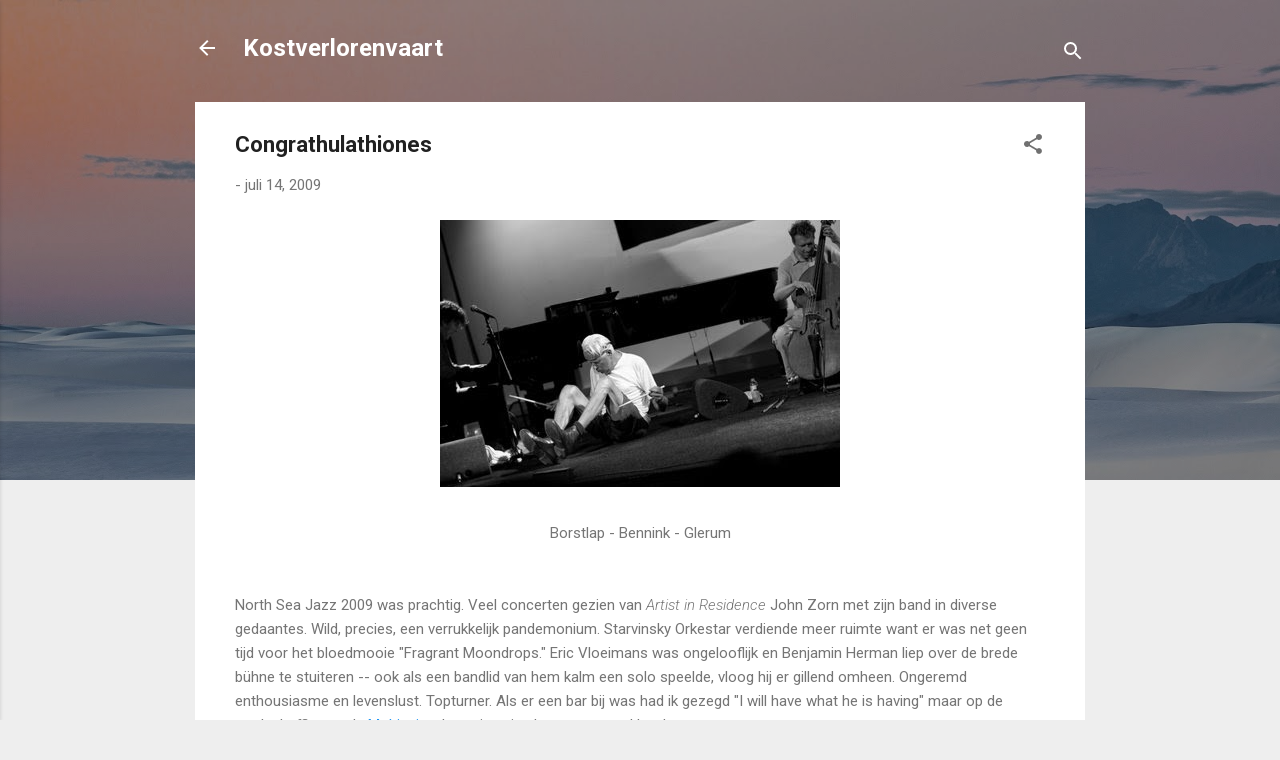

--- FILE ---
content_type: text/html; charset=UTF-8
request_url: https://kostverlorenvaart.blogspot.com/2009/07/congrathulathiones.html
body_size: 23325
content:
<!DOCTYPE html>
<html dir='ltr' lang='nl'>
<head>
<meta content='width=device-width, initial-scale=1' name='viewport'/>
<title>Congrathulathiones</title>
<meta content='text/html; charset=UTF-8' http-equiv='Content-Type'/>
<!-- Chrome, Firefox OS and Opera -->
<meta content='#eeeeee' name='theme-color'/>
<!-- Windows Phone -->
<meta content='#eeeeee' name='msapplication-navbutton-color'/>
<meta content='blogger' name='generator'/>
<link href='https://kostverlorenvaart.blogspot.com/favicon.ico' rel='icon' type='image/x-icon'/>
<link href='http://kostverlorenvaart.blogspot.com/2009/07/congrathulathiones.html' rel='canonical'/>
<link rel="alternate" type="application/atom+xml" title="Kostverlorenvaart - Atom" href="https://kostverlorenvaart.blogspot.com/feeds/posts/default" />
<link rel="alternate" type="application/rss+xml" title="Kostverlorenvaart - RSS" href="https://kostverlorenvaart.blogspot.com/feeds/posts/default?alt=rss" />
<link rel="service.post" type="application/atom+xml" title="Kostverlorenvaart - Atom" href="https://www.blogger.com/feeds/1061694013538260343/posts/default" />

<link rel="alternate" type="application/atom+xml" title="Kostverlorenvaart - Atom" href="https://kostverlorenvaart.blogspot.com/feeds/6242524895054008770/comments/default" />
<!--Can't find substitution for tag [blog.ieCssRetrofitLinks]-->
<link href='https://blogger.googleusercontent.com/img/b/R29vZ2xl/AVvXsEgnP2ubMGXHs_Sjtu9dHp9bFgM8GSwEGwtShWnf8T1Q1E-yBN-M264Yv_2pb_Upep5RsqG0vA60mOD9sW-jdHCMRkgPg9ST7A2Q6l1Lz7tbiRqNZB-5e1qR0bhqIHduHlhtEu4SGgxGoC12/s400/090712-4626bennink-borstlap-glerum.jpg' rel='image_src'/>
<meta content='http://kostverlorenvaart.blogspot.com/2009/07/congrathulathiones.html' property='og:url'/>
<meta content='Congrathulathiones' property='og:title'/>
<meta content='Borstlap - Bennink - Glerum North Sea Jazz 2009 was prachtig. Veel concerten gezien van Artist in Residence  John Zorn met zijn band in dive...' property='og:description'/>
<meta content='https://blogger.googleusercontent.com/img/b/R29vZ2xl/AVvXsEgnP2ubMGXHs_Sjtu9dHp9bFgM8GSwEGwtShWnf8T1Q1E-yBN-M264Yv_2pb_Upep5RsqG0vA60mOD9sW-jdHCMRkgPg9ST7A2Q6l1Lz7tbiRqNZB-5e1qR0bhqIHduHlhtEu4SGgxGoC12/w1200-h630-p-k-no-nu/090712-4626bennink-borstlap-glerum.jpg' property='og:image'/>
<style type='text/css'>@font-face{font-family:'Roboto';font-style:italic;font-weight:300;font-stretch:100%;font-display:swap;src:url(//fonts.gstatic.com/s/roboto/v50/KFOKCnqEu92Fr1Mu53ZEC9_Vu3r1gIhOszmOClHrs6ljXfMMLt_QuAX-k3Yi128m0kN2.woff2)format('woff2');unicode-range:U+0460-052F,U+1C80-1C8A,U+20B4,U+2DE0-2DFF,U+A640-A69F,U+FE2E-FE2F;}@font-face{font-family:'Roboto';font-style:italic;font-weight:300;font-stretch:100%;font-display:swap;src:url(//fonts.gstatic.com/s/roboto/v50/KFOKCnqEu92Fr1Mu53ZEC9_Vu3r1gIhOszmOClHrs6ljXfMMLt_QuAz-k3Yi128m0kN2.woff2)format('woff2');unicode-range:U+0301,U+0400-045F,U+0490-0491,U+04B0-04B1,U+2116;}@font-face{font-family:'Roboto';font-style:italic;font-weight:300;font-stretch:100%;font-display:swap;src:url(//fonts.gstatic.com/s/roboto/v50/KFOKCnqEu92Fr1Mu53ZEC9_Vu3r1gIhOszmOClHrs6ljXfMMLt_QuAT-k3Yi128m0kN2.woff2)format('woff2');unicode-range:U+1F00-1FFF;}@font-face{font-family:'Roboto';font-style:italic;font-weight:300;font-stretch:100%;font-display:swap;src:url(//fonts.gstatic.com/s/roboto/v50/KFOKCnqEu92Fr1Mu53ZEC9_Vu3r1gIhOszmOClHrs6ljXfMMLt_QuAv-k3Yi128m0kN2.woff2)format('woff2');unicode-range:U+0370-0377,U+037A-037F,U+0384-038A,U+038C,U+038E-03A1,U+03A3-03FF;}@font-face{font-family:'Roboto';font-style:italic;font-weight:300;font-stretch:100%;font-display:swap;src:url(//fonts.gstatic.com/s/roboto/v50/KFOKCnqEu92Fr1Mu53ZEC9_Vu3r1gIhOszmOClHrs6ljXfMMLt_QuHT-k3Yi128m0kN2.woff2)format('woff2');unicode-range:U+0302-0303,U+0305,U+0307-0308,U+0310,U+0312,U+0315,U+031A,U+0326-0327,U+032C,U+032F-0330,U+0332-0333,U+0338,U+033A,U+0346,U+034D,U+0391-03A1,U+03A3-03A9,U+03B1-03C9,U+03D1,U+03D5-03D6,U+03F0-03F1,U+03F4-03F5,U+2016-2017,U+2034-2038,U+203C,U+2040,U+2043,U+2047,U+2050,U+2057,U+205F,U+2070-2071,U+2074-208E,U+2090-209C,U+20D0-20DC,U+20E1,U+20E5-20EF,U+2100-2112,U+2114-2115,U+2117-2121,U+2123-214F,U+2190,U+2192,U+2194-21AE,U+21B0-21E5,U+21F1-21F2,U+21F4-2211,U+2213-2214,U+2216-22FF,U+2308-230B,U+2310,U+2319,U+231C-2321,U+2336-237A,U+237C,U+2395,U+239B-23B7,U+23D0,U+23DC-23E1,U+2474-2475,U+25AF,U+25B3,U+25B7,U+25BD,U+25C1,U+25CA,U+25CC,U+25FB,U+266D-266F,U+27C0-27FF,U+2900-2AFF,U+2B0E-2B11,U+2B30-2B4C,U+2BFE,U+3030,U+FF5B,U+FF5D,U+1D400-1D7FF,U+1EE00-1EEFF;}@font-face{font-family:'Roboto';font-style:italic;font-weight:300;font-stretch:100%;font-display:swap;src:url(//fonts.gstatic.com/s/roboto/v50/KFOKCnqEu92Fr1Mu53ZEC9_Vu3r1gIhOszmOClHrs6ljXfMMLt_QuGb-k3Yi128m0kN2.woff2)format('woff2');unicode-range:U+0001-000C,U+000E-001F,U+007F-009F,U+20DD-20E0,U+20E2-20E4,U+2150-218F,U+2190,U+2192,U+2194-2199,U+21AF,U+21E6-21F0,U+21F3,U+2218-2219,U+2299,U+22C4-22C6,U+2300-243F,U+2440-244A,U+2460-24FF,U+25A0-27BF,U+2800-28FF,U+2921-2922,U+2981,U+29BF,U+29EB,U+2B00-2BFF,U+4DC0-4DFF,U+FFF9-FFFB,U+10140-1018E,U+10190-1019C,U+101A0,U+101D0-101FD,U+102E0-102FB,U+10E60-10E7E,U+1D2C0-1D2D3,U+1D2E0-1D37F,U+1F000-1F0FF,U+1F100-1F1AD,U+1F1E6-1F1FF,U+1F30D-1F30F,U+1F315,U+1F31C,U+1F31E,U+1F320-1F32C,U+1F336,U+1F378,U+1F37D,U+1F382,U+1F393-1F39F,U+1F3A7-1F3A8,U+1F3AC-1F3AF,U+1F3C2,U+1F3C4-1F3C6,U+1F3CA-1F3CE,U+1F3D4-1F3E0,U+1F3ED,U+1F3F1-1F3F3,U+1F3F5-1F3F7,U+1F408,U+1F415,U+1F41F,U+1F426,U+1F43F,U+1F441-1F442,U+1F444,U+1F446-1F449,U+1F44C-1F44E,U+1F453,U+1F46A,U+1F47D,U+1F4A3,U+1F4B0,U+1F4B3,U+1F4B9,U+1F4BB,U+1F4BF,U+1F4C8-1F4CB,U+1F4D6,U+1F4DA,U+1F4DF,U+1F4E3-1F4E6,U+1F4EA-1F4ED,U+1F4F7,U+1F4F9-1F4FB,U+1F4FD-1F4FE,U+1F503,U+1F507-1F50B,U+1F50D,U+1F512-1F513,U+1F53E-1F54A,U+1F54F-1F5FA,U+1F610,U+1F650-1F67F,U+1F687,U+1F68D,U+1F691,U+1F694,U+1F698,U+1F6AD,U+1F6B2,U+1F6B9-1F6BA,U+1F6BC,U+1F6C6-1F6CF,U+1F6D3-1F6D7,U+1F6E0-1F6EA,U+1F6F0-1F6F3,U+1F6F7-1F6FC,U+1F700-1F7FF,U+1F800-1F80B,U+1F810-1F847,U+1F850-1F859,U+1F860-1F887,U+1F890-1F8AD,U+1F8B0-1F8BB,U+1F8C0-1F8C1,U+1F900-1F90B,U+1F93B,U+1F946,U+1F984,U+1F996,U+1F9E9,U+1FA00-1FA6F,U+1FA70-1FA7C,U+1FA80-1FA89,U+1FA8F-1FAC6,U+1FACE-1FADC,U+1FADF-1FAE9,U+1FAF0-1FAF8,U+1FB00-1FBFF;}@font-face{font-family:'Roboto';font-style:italic;font-weight:300;font-stretch:100%;font-display:swap;src:url(//fonts.gstatic.com/s/roboto/v50/KFOKCnqEu92Fr1Mu53ZEC9_Vu3r1gIhOszmOClHrs6ljXfMMLt_QuAf-k3Yi128m0kN2.woff2)format('woff2');unicode-range:U+0102-0103,U+0110-0111,U+0128-0129,U+0168-0169,U+01A0-01A1,U+01AF-01B0,U+0300-0301,U+0303-0304,U+0308-0309,U+0323,U+0329,U+1EA0-1EF9,U+20AB;}@font-face{font-family:'Roboto';font-style:italic;font-weight:300;font-stretch:100%;font-display:swap;src:url(//fonts.gstatic.com/s/roboto/v50/KFOKCnqEu92Fr1Mu53ZEC9_Vu3r1gIhOszmOClHrs6ljXfMMLt_QuAb-k3Yi128m0kN2.woff2)format('woff2');unicode-range:U+0100-02BA,U+02BD-02C5,U+02C7-02CC,U+02CE-02D7,U+02DD-02FF,U+0304,U+0308,U+0329,U+1D00-1DBF,U+1E00-1E9F,U+1EF2-1EFF,U+2020,U+20A0-20AB,U+20AD-20C0,U+2113,U+2C60-2C7F,U+A720-A7FF;}@font-face{font-family:'Roboto';font-style:italic;font-weight:300;font-stretch:100%;font-display:swap;src:url(//fonts.gstatic.com/s/roboto/v50/KFOKCnqEu92Fr1Mu53ZEC9_Vu3r1gIhOszmOClHrs6ljXfMMLt_QuAj-k3Yi128m0g.woff2)format('woff2');unicode-range:U+0000-00FF,U+0131,U+0152-0153,U+02BB-02BC,U+02C6,U+02DA,U+02DC,U+0304,U+0308,U+0329,U+2000-206F,U+20AC,U+2122,U+2191,U+2193,U+2212,U+2215,U+FEFF,U+FFFD;}@font-face{font-family:'Roboto';font-style:normal;font-weight:400;font-stretch:100%;font-display:swap;src:url(//fonts.gstatic.com/s/roboto/v50/KFO7CnqEu92Fr1ME7kSn66aGLdTylUAMa3GUBHMdazTgWw.woff2)format('woff2');unicode-range:U+0460-052F,U+1C80-1C8A,U+20B4,U+2DE0-2DFF,U+A640-A69F,U+FE2E-FE2F;}@font-face{font-family:'Roboto';font-style:normal;font-weight:400;font-stretch:100%;font-display:swap;src:url(//fonts.gstatic.com/s/roboto/v50/KFO7CnqEu92Fr1ME7kSn66aGLdTylUAMa3iUBHMdazTgWw.woff2)format('woff2');unicode-range:U+0301,U+0400-045F,U+0490-0491,U+04B0-04B1,U+2116;}@font-face{font-family:'Roboto';font-style:normal;font-weight:400;font-stretch:100%;font-display:swap;src:url(//fonts.gstatic.com/s/roboto/v50/KFO7CnqEu92Fr1ME7kSn66aGLdTylUAMa3CUBHMdazTgWw.woff2)format('woff2');unicode-range:U+1F00-1FFF;}@font-face{font-family:'Roboto';font-style:normal;font-weight:400;font-stretch:100%;font-display:swap;src:url(//fonts.gstatic.com/s/roboto/v50/KFO7CnqEu92Fr1ME7kSn66aGLdTylUAMa3-UBHMdazTgWw.woff2)format('woff2');unicode-range:U+0370-0377,U+037A-037F,U+0384-038A,U+038C,U+038E-03A1,U+03A3-03FF;}@font-face{font-family:'Roboto';font-style:normal;font-weight:400;font-stretch:100%;font-display:swap;src:url(//fonts.gstatic.com/s/roboto/v50/KFO7CnqEu92Fr1ME7kSn66aGLdTylUAMawCUBHMdazTgWw.woff2)format('woff2');unicode-range:U+0302-0303,U+0305,U+0307-0308,U+0310,U+0312,U+0315,U+031A,U+0326-0327,U+032C,U+032F-0330,U+0332-0333,U+0338,U+033A,U+0346,U+034D,U+0391-03A1,U+03A3-03A9,U+03B1-03C9,U+03D1,U+03D5-03D6,U+03F0-03F1,U+03F4-03F5,U+2016-2017,U+2034-2038,U+203C,U+2040,U+2043,U+2047,U+2050,U+2057,U+205F,U+2070-2071,U+2074-208E,U+2090-209C,U+20D0-20DC,U+20E1,U+20E5-20EF,U+2100-2112,U+2114-2115,U+2117-2121,U+2123-214F,U+2190,U+2192,U+2194-21AE,U+21B0-21E5,U+21F1-21F2,U+21F4-2211,U+2213-2214,U+2216-22FF,U+2308-230B,U+2310,U+2319,U+231C-2321,U+2336-237A,U+237C,U+2395,U+239B-23B7,U+23D0,U+23DC-23E1,U+2474-2475,U+25AF,U+25B3,U+25B7,U+25BD,U+25C1,U+25CA,U+25CC,U+25FB,U+266D-266F,U+27C0-27FF,U+2900-2AFF,U+2B0E-2B11,U+2B30-2B4C,U+2BFE,U+3030,U+FF5B,U+FF5D,U+1D400-1D7FF,U+1EE00-1EEFF;}@font-face{font-family:'Roboto';font-style:normal;font-weight:400;font-stretch:100%;font-display:swap;src:url(//fonts.gstatic.com/s/roboto/v50/KFO7CnqEu92Fr1ME7kSn66aGLdTylUAMaxKUBHMdazTgWw.woff2)format('woff2');unicode-range:U+0001-000C,U+000E-001F,U+007F-009F,U+20DD-20E0,U+20E2-20E4,U+2150-218F,U+2190,U+2192,U+2194-2199,U+21AF,U+21E6-21F0,U+21F3,U+2218-2219,U+2299,U+22C4-22C6,U+2300-243F,U+2440-244A,U+2460-24FF,U+25A0-27BF,U+2800-28FF,U+2921-2922,U+2981,U+29BF,U+29EB,U+2B00-2BFF,U+4DC0-4DFF,U+FFF9-FFFB,U+10140-1018E,U+10190-1019C,U+101A0,U+101D0-101FD,U+102E0-102FB,U+10E60-10E7E,U+1D2C0-1D2D3,U+1D2E0-1D37F,U+1F000-1F0FF,U+1F100-1F1AD,U+1F1E6-1F1FF,U+1F30D-1F30F,U+1F315,U+1F31C,U+1F31E,U+1F320-1F32C,U+1F336,U+1F378,U+1F37D,U+1F382,U+1F393-1F39F,U+1F3A7-1F3A8,U+1F3AC-1F3AF,U+1F3C2,U+1F3C4-1F3C6,U+1F3CA-1F3CE,U+1F3D4-1F3E0,U+1F3ED,U+1F3F1-1F3F3,U+1F3F5-1F3F7,U+1F408,U+1F415,U+1F41F,U+1F426,U+1F43F,U+1F441-1F442,U+1F444,U+1F446-1F449,U+1F44C-1F44E,U+1F453,U+1F46A,U+1F47D,U+1F4A3,U+1F4B0,U+1F4B3,U+1F4B9,U+1F4BB,U+1F4BF,U+1F4C8-1F4CB,U+1F4D6,U+1F4DA,U+1F4DF,U+1F4E3-1F4E6,U+1F4EA-1F4ED,U+1F4F7,U+1F4F9-1F4FB,U+1F4FD-1F4FE,U+1F503,U+1F507-1F50B,U+1F50D,U+1F512-1F513,U+1F53E-1F54A,U+1F54F-1F5FA,U+1F610,U+1F650-1F67F,U+1F687,U+1F68D,U+1F691,U+1F694,U+1F698,U+1F6AD,U+1F6B2,U+1F6B9-1F6BA,U+1F6BC,U+1F6C6-1F6CF,U+1F6D3-1F6D7,U+1F6E0-1F6EA,U+1F6F0-1F6F3,U+1F6F7-1F6FC,U+1F700-1F7FF,U+1F800-1F80B,U+1F810-1F847,U+1F850-1F859,U+1F860-1F887,U+1F890-1F8AD,U+1F8B0-1F8BB,U+1F8C0-1F8C1,U+1F900-1F90B,U+1F93B,U+1F946,U+1F984,U+1F996,U+1F9E9,U+1FA00-1FA6F,U+1FA70-1FA7C,U+1FA80-1FA89,U+1FA8F-1FAC6,U+1FACE-1FADC,U+1FADF-1FAE9,U+1FAF0-1FAF8,U+1FB00-1FBFF;}@font-face{font-family:'Roboto';font-style:normal;font-weight:400;font-stretch:100%;font-display:swap;src:url(//fonts.gstatic.com/s/roboto/v50/KFO7CnqEu92Fr1ME7kSn66aGLdTylUAMa3OUBHMdazTgWw.woff2)format('woff2');unicode-range:U+0102-0103,U+0110-0111,U+0128-0129,U+0168-0169,U+01A0-01A1,U+01AF-01B0,U+0300-0301,U+0303-0304,U+0308-0309,U+0323,U+0329,U+1EA0-1EF9,U+20AB;}@font-face{font-family:'Roboto';font-style:normal;font-weight:400;font-stretch:100%;font-display:swap;src:url(//fonts.gstatic.com/s/roboto/v50/KFO7CnqEu92Fr1ME7kSn66aGLdTylUAMa3KUBHMdazTgWw.woff2)format('woff2');unicode-range:U+0100-02BA,U+02BD-02C5,U+02C7-02CC,U+02CE-02D7,U+02DD-02FF,U+0304,U+0308,U+0329,U+1D00-1DBF,U+1E00-1E9F,U+1EF2-1EFF,U+2020,U+20A0-20AB,U+20AD-20C0,U+2113,U+2C60-2C7F,U+A720-A7FF;}@font-face{font-family:'Roboto';font-style:normal;font-weight:400;font-stretch:100%;font-display:swap;src:url(//fonts.gstatic.com/s/roboto/v50/KFO7CnqEu92Fr1ME7kSn66aGLdTylUAMa3yUBHMdazQ.woff2)format('woff2');unicode-range:U+0000-00FF,U+0131,U+0152-0153,U+02BB-02BC,U+02C6,U+02DA,U+02DC,U+0304,U+0308,U+0329,U+2000-206F,U+20AC,U+2122,U+2191,U+2193,U+2212,U+2215,U+FEFF,U+FFFD;}@font-face{font-family:'Roboto';font-style:normal;font-weight:700;font-stretch:100%;font-display:swap;src:url(//fonts.gstatic.com/s/roboto/v50/KFO7CnqEu92Fr1ME7kSn66aGLdTylUAMa3GUBHMdazTgWw.woff2)format('woff2');unicode-range:U+0460-052F,U+1C80-1C8A,U+20B4,U+2DE0-2DFF,U+A640-A69F,U+FE2E-FE2F;}@font-face{font-family:'Roboto';font-style:normal;font-weight:700;font-stretch:100%;font-display:swap;src:url(//fonts.gstatic.com/s/roboto/v50/KFO7CnqEu92Fr1ME7kSn66aGLdTylUAMa3iUBHMdazTgWw.woff2)format('woff2');unicode-range:U+0301,U+0400-045F,U+0490-0491,U+04B0-04B1,U+2116;}@font-face{font-family:'Roboto';font-style:normal;font-weight:700;font-stretch:100%;font-display:swap;src:url(//fonts.gstatic.com/s/roboto/v50/KFO7CnqEu92Fr1ME7kSn66aGLdTylUAMa3CUBHMdazTgWw.woff2)format('woff2');unicode-range:U+1F00-1FFF;}@font-face{font-family:'Roboto';font-style:normal;font-weight:700;font-stretch:100%;font-display:swap;src:url(//fonts.gstatic.com/s/roboto/v50/KFO7CnqEu92Fr1ME7kSn66aGLdTylUAMa3-UBHMdazTgWw.woff2)format('woff2');unicode-range:U+0370-0377,U+037A-037F,U+0384-038A,U+038C,U+038E-03A1,U+03A3-03FF;}@font-face{font-family:'Roboto';font-style:normal;font-weight:700;font-stretch:100%;font-display:swap;src:url(//fonts.gstatic.com/s/roboto/v50/KFO7CnqEu92Fr1ME7kSn66aGLdTylUAMawCUBHMdazTgWw.woff2)format('woff2');unicode-range:U+0302-0303,U+0305,U+0307-0308,U+0310,U+0312,U+0315,U+031A,U+0326-0327,U+032C,U+032F-0330,U+0332-0333,U+0338,U+033A,U+0346,U+034D,U+0391-03A1,U+03A3-03A9,U+03B1-03C9,U+03D1,U+03D5-03D6,U+03F0-03F1,U+03F4-03F5,U+2016-2017,U+2034-2038,U+203C,U+2040,U+2043,U+2047,U+2050,U+2057,U+205F,U+2070-2071,U+2074-208E,U+2090-209C,U+20D0-20DC,U+20E1,U+20E5-20EF,U+2100-2112,U+2114-2115,U+2117-2121,U+2123-214F,U+2190,U+2192,U+2194-21AE,U+21B0-21E5,U+21F1-21F2,U+21F4-2211,U+2213-2214,U+2216-22FF,U+2308-230B,U+2310,U+2319,U+231C-2321,U+2336-237A,U+237C,U+2395,U+239B-23B7,U+23D0,U+23DC-23E1,U+2474-2475,U+25AF,U+25B3,U+25B7,U+25BD,U+25C1,U+25CA,U+25CC,U+25FB,U+266D-266F,U+27C0-27FF,U+2900-2AFF,U+2B0E-2B11,U+2B30-2B4C,U+2BFE,U+3030,U+FF5B,U+FF5D,U+1D400-1D7FF,U+1EE00-1EEFF;}@font-face{font-family:'Roboto';font-style:normal;font-weight:700;font-stretch:100%;font-display:swap;src:url(//fonts.gstatic.com/s/roboto/v50/KFO7CnqEu92Fr1ME7kSn66aGLdTylUAMaxKUBHMdazTgWw.woff2)format('woff2');unicode-range:U+0001-000C,U+000E-001F,U+007F-009F,U+20DD-20E0,U+20E2-20E4,U+2150-218F,U+2190,U+2192,U+2194-2199,U+21AF,U+21E6-21F0,U+21F3,U+2218-2219,U+2299,U+22C4-22C6,U+2300-243F,U+2440-244A,U+2460-24FF,U+25A0-27BF,U+2800-28FF,U+2921-2922,U+2981,U+29BF,U+29EB,U+2B00-2BFF,U+4DC0-4DFF,U+FFF9-FFFB,U+10140-1018E,U+10190-1019C,U+101A0,U+101D0-101FD,U+102E0-102FB,U+10E60-10E7E,U+1D2C0-1D2D3,U+1D2E0-1D37F,U+1F000-1F0FF,U+1F100-1F1AD,U+1F1E6-1F1FF,U+1F30D-1F30F,U+1F315,U+1F31C,U+1F31E,U+1F320-1F32C,U+1F336,U+1F378,U+1F37D,U+1F382,U+1F393-1F39F,U+1F3A7-1F3A8,U+1F3AC-1F3AF,U+1F3C2,U+1F3C4-1F3C6,U+1F3CA-1F3CE,U+1F3D4-1F3E0,U+1F3ED,U+1F3F1-1F3F3,U+1F3F5-1F3F7,U+1F408,U+1F415,U+1F41F,U+1F426,U+1F43F,U+1F441-1F442,U+1F444,U+1F446-1F449,U+1F44C-1F44E,U+1F453,U+1F46A,U+1F47D,U+1F4A3,U+1F4B0,U+1F4B3,U+1F4B9,U+1F4BB,U+1F4BF,U+1F4C8-1F4CB,U+1F4D6,U+1F4DA,U+1F4DF,U+1F4E3-1F4E6,U+1F4EA-1F4ED,U+1F4F7,U+1F4F9-1F4FB,U+1F4FD-1F4FE,U+1F503,U+1F507-1F50B,U+1F50D,U+1F512-1F513,U+1F53E-1F54A,U+1F54F-1F5FA,U+1F610,U+1F650-1F67F,U+1F687,U+1F68D,U+1F691,U+1F694,U+1F698,U+1F6AD,U+1F6B2,U+1F6B9-1F6BA,U+1F6BC,U+1F6C6-1F6CF,U+1F6D3-1F6D7,U+1F6E0-1F6EA,U+1F6F0-1F6F3,U+1F6F7-1F6FC,U+1F700-1F7FF,U+1F800-1F80B,U+1F810-1F847,U+1F850-1F859,U+1F860-1F887,U+1F890-1F8AD,U+1F8B0-1F8BB,U+1F8C0-1F8C1,U+1F900-1F90B,U+1F93B,U+1F946,U+1F984,U+1F996,U+1F9E9,U+1FA00-1FA6F,U+1FA70-1FA7C,U+1FA80-1FA89,U+1FA8F-1FAC6,U+1FACE-1FADC,U+1FADF-1FAE9,U+1FAF0-1FAF8,U+1FB00-1FBFF;}@font-face{font-family:'Roboto';font-style:normal;font-weight:700;font-stretch:100%;font-display:swap;src:url(//fonts.gstatic.com/s/roboto/v50/KFO7CnqEu92Fr1ME7kSn66aGLdTylUAMa3OUBHMdazTgWw.woff2)format('woff2');unicode-range:U+0102-0103,U+0110-0111,U+0128-0129,U+0168-0169,U+01A0-01A1,U+01AF-01B0,U+0300-0301,U+0303-0304,U+0308-0309,U+0323,U+0329,U+1EA0-1EF9,U+20AB;}@font-face{font-family:'Roboto';font-style:normal;font-weight:700;font-stretch:100%;font-display:swap;src:url(//fonts.gstatic.com/s/roboto/v50/KFO7CnqEu92Fr1ME7kSn66aGLdTylUAMa3KUBHMdazTgWw.woff2)format('woff2');unicode-range:U+0100-02BA,U+02BD-02C5,U+02C7-02CC,U+02CE-02D7,U+02DD-02FF,U+0304,U+0308,U+0329,U+1D00-1DBF,U+1E00-1E9F,U+1EF2-1EFF,U+2020,U+20A0-20AB,U+20AD-20C0,U+2113,U+2C60-2C7F,U+A720-A7FF;}@font-face{font-family:'Roboto';font-style:normal;font-weight:700;font-stretch:100%;font-display:swap;src:url(//fonts.gstatic.com/s/roboto/v50/KFO7CnqEu92Fr1ME7kSn66aGLdTylUAMa3yUBHMdazQ.woff2)format('woff2');unicode-range:U+0000-00FF,U+0131,U+0152-0153,U+02BB-02BC,U+02C6,U+02DA,U+02DC,U+0304,U+0308,U+0329,U+2000-206F,U+20AC,U+2122,U+2191,U+2193,U+2212,U+2215,U+FEFF,U+FFFD;}</style>
<style id='page-skin-1' type='text/css'><!--
/*! normalize.css v3.0.1 | MIT License | git.io/normalize */html{font-family:sans-serif;-ms-text-size-adjust:100%;-webkit-text-size-adjust:100%}body{margin:0}article,aside,details,figcaption,figure,footer,header,hgroup,main,nav,section,summary{display:block}audio,canvas,progress,video{display:inline-block;vertical-align:baseline}audio:not([controls]){display:none;height:0}[hidden],template{display:none}a{background:transparent}a:active,a:hover{outline:0}abbr[title]{border-bottom:1px dotted}b,strong{font-weight:bold}dfn{font-style:italic}h1{font-size:2em;margin:.67em 0}mark{background:#ff0;color:#000}small{font-size:80%}sub,sup{font-size:75%;line-height:0;position:relative;vertical-align:baseline}sup{top:-0.5em}sub{bottom:-0.25em}img{border:0}svg:not(:root){overflow:hidden}figure{margin:1em 40px}hr{-moz-box-sizing:content-box;box-sizing:content-box;height:0}pre{overflow:auto}code,kbd,pre,samp{font-family:monospace,monospace;font-size:1em}button,input,optgroup,select,textarea{color:inherit;font:inherit;margin:0}button{overflow:visible}button,select{text-transform:none}button,html input[type="button"],input[type="reset"],input[type="submit"]{-webkit-appearance:button;cursor:pointer}button[disabled],html input[disabled]{cursor:default}button::-moz-focus-inner,input::-moz-focus-inner{border:0;padding:0}input{line-height:normal}input[type="checkbox"],input[type="radio"]{box-sizing:border-box;padding:0}input[type="number"]::-webkit-inner-spin-button,input[type="number"]::-webkit-outer-spin-button{height:auto}input[type="search"]{-webkit-appearance:textfield;-moz-box-sizing:content-box;-webkit-box-sizing:content-box;box-sizing:content-box}input[type="search"]::-webkit-search-cancel-button,input[type="search"]::-webkit-search-decoration{-webkit-appearance:none}fieldset{border:1px solid #c0c0c0;margin:0 2px;padding:.35em .625em .75em}legend{border:0;padding:0}textarea{overflow:auto}optgroup{font-weight:bold}table{border-collapse:collapse;border-spacing:0}td,th{padding:0}
/*!************************************************
* Blogger Template Style
* Name: Contempo
**************************************************/
body{
overflow-wrap:break-word;
word-break:break-word;
word-wrap:break-word
}
.hidden{
display:none
}
.invisible{
visibility:hidden
}
.container::after,.float-container::after{
clear:both;
content:"";
display:table
}
.clearboth{
clear:both
}
#comments .comment .comment-actions,.subscribe-popup .FollowByEmail .follow-by-email-submit,.widget.Profile .profile-link,.widget.Profile .profile-link.visit-profile{
background:0 0;
border:0;
box-shadow:none;
color:#2196f3;
cursor:pointer;
font-size:14px;
font-weight:700;
outline:0;
text-decoration:none;
text-transform:uppercase;
width:auto
}
.dim-overlay{
background-color:rgba(0,0,0,.54);
height:100vh;
left:0;
position:fixed;
top:0;
width:100%
}
#sharing-dim-overlay{
background-color:transparent
}
input::-ms-clear{
display:none
}
.blogger-logo,.svg-icon-24.blogger-logo{
fill:#ff9800;
opacity:1
}
.loading-spinner-large{
-webkit-animation:mspin-rotate 1.568s infinite linear;
animation:mspin-rotate 1.568s infinite linear;
height:48px;
overflow:hidden;
position:absolute;
width:48px;
z-index:200
}
.loading-spinner-large>div{
-webkit-animation:mspin-revrot 5332ms infinite steps(4);
animation:mspin-revrot 5332ms infinite steps(4)
}
.loading-spinner-large>div>div{
-webkit-animation:mspin-singlecolor-large-film 1333ms infinite steps(81);
animation:mspin-singlecolor-large-film 1333ms infinite steps(81);
background-size:100%;
height:48px;
width:3888px
}
.mspin-black-large>div>div,.mspin-grey_54-large>div>div{
background-image:url(https://www.blogblog.com/indie/mspin_black_large.svg)
}
.mspin-white-large>div>div{
background-image:url(https://www.blogblog.com/indie/mspin_white_large.svg)
}
.mspin-grey_54-large{
opacity:.54
}
@-webkit-keyframes mspin-singlecolor-large-film{
from{
-webkit-transform:translateX(0);
transform:translateX(0)
}
to{
-webkit-transform:translateX(-3888px);
transform:translateX(-3888px)
}
}
@keyframes mspin-singlecolor-large-film{
from{
-webkit-transform:translateX(0);
transform:translateX(0)
}
to{
-webkit-transform:translateX(-3888px);
transform:translateX(-3888px)
}
}
@-webkit-keyframes mspin-rotate{
from{
-webkit-transform:rotate(0);
transform:rotate(0)
}
to{
-webkit-transform:rotate(360deg);
transform:rotate(360deg)
}
}
@keyframes mspin-rotate{
from{
-webkit-transform:rotate(0);
transform:rotate(0)
}
to{
-webkit-transform:rotate(360deg);
transform:rotate(360deg)
}
}
@-webkit-keyframes mspin-revrot{
from{
-webkit-transform:rotate(0);
transform:rotate(0)
}
to{
-webkit-transform:rotate(-360deg);
transform:rotate(-360deg)
}
}
@keyframes mspin-revrot{
from{
-webkit-transform:rotate(0);
transform:rotate(0)
}
to{
-webkit-transform:rotate(-360deg);
transform:rotate(-360deg)
}
}
.skip-navigation{
background-color:#fff;
box-sizing:border-box;
color:#000;
display:block;
height:0;
left:0;
line-height:50px;
overflow:hidden;
padding-top:0;
position:fixed;
text-align:center;
top:0;
-webkit-transition:box-shadow .3s,height .3s,padding-top .3s;
transition:box-shadow .3s,height .3s,padding-top .3s;
width:100%;
z-index:900
}
.skip-navigation:focus{
box-shadow:0 4px 5px 0 rgba(0,0,0,.14),0 1px 10px 0 rgba(0,0,0,.12),0 2px 4px -1px rgba(0,0,0,.2);
height:50px
}
#main{
outline:0
}
.main-heading{
position:absolute;
clip:rect(1px,1px,1px,1px);
padding:0;
border:0;
height:1px;
width:1px;
overflow:hidden
}
.Attribution{
margin-top:1em;
text-align:center
}
.Attribution .blogger img,.Attribution .blogger svg{
vertical-align:bottom
}
.Attribution .blogger img{
margin-right:.5em
}
.Attribution div{
line-height:24px;
margin-top:.5em
}
.Attribution .copyright,.Attribution .image-attribution{
font-size:.7em;
margin-top:1.5em
}
.BLOG_mobile_video_class{
display:none
}
.bg-photo{
background-attachment:scroll!important
}
body .CSS_LIGHTBOX{
z-index:900
}
.extendable .show-less,.extendable .show-more{
border-color:#2196f3;
color:#2196f3;
margin-top:8px
}
.extendable .show-less.hidden,.extendable .show-more.hidden{
display:none
}
.inline-ad{
display:none;
max-width:100%;
overflow:hidden
}
.adsbygoogle{
display:block
}
#cookieChoiceInfo{
bottom:0;
top:auto
}
iframe.b-hbp-video{
border:0
}
.post-body img{
max-width:100%
}
.post-body iframe{
max-width:100%
}
.post-body a[imageanchor="1"]{
display:inline-block
}
.byline{
margin-right:1em
}
.byline:last-child{
margin-right:0
}
.link-copied-dialog{
max-width:520px;
outline:0
}
.link-copied-dialog .modal-dialog-buttons{
margin-top:8px
}
.link-copied-dialog .goog-buttonset-default{
background:0 0;
border:0
}
.link-copied-dialog .goog-buttonset-default:focus{
outline:0
}
.paging-control-container{
margin-bottom:16px
}
.paging-control-container .paging-control{
display:inline-block
}
.paging-control-container .comment-range-text::after,.paging-control-container .paging-control{
color:#2196f3
}
.paging-control-container .comment-range-text,.paging-control-container .paging-control{
margin-right:8px
}
.paging-control-container .comment-range-text::after,.paging-control-container .paging-control::after{
content:"\b7";
cursor:default;
padding-left:8px;
pointer-events:none
}
.paging-control-container .comment-range-text:last-child::after,.paging-control-container .paging-control:last-child::after{
content:none
}
.byline.reactions iframe{
height:20px
}
.b-notification{
color:#000;
background-color:#fff;
border-bottom:solid 1px #000;
box-sizing:border-box;
padding:16px 32px;
text-align:center
}
.b-notification.visible{
-webkit-transition:margin-top .3s cubic-bezier(.4,0,.2,1);
transition:margin-top .3s cubic-bezier(.4,0,.2,1)
}
.b-notification.invisible{
position:absolute
}
.b-notification-close{
position:absolute;
right:8px;
top:8px
}
.no-posts-message{
line-height:40px;
text-align:center
}
@media screen and (max-width:800px){
body.item-view .post-body a[imageanchor="1"][style*="float: left;"],body.item-view .post-body a[imageanchor="1"][style*="float: right;"]{
float:none!important;
clear:none!important
}
body.item-view .post-body a[imageanchor="1"] img{
display:block;
height:auto;
margin:0 auto
}
body.item-view .post-body>.separator:first-child>a[imageanchor="1"]:first-child{
margin-top:20px
}
.post-body a[imageanchor]{
display:block
}
body.item-view .post-body a[imageanchor="1"]{
margin-left:0!important;
margin-right:0!important
}
body.item-view .post-body a[imageanchor="1"]+a[imageanchor="1"]{
margin-top:16px
}
}
.item-control{
display:none
}
#comments{
border-top:1px dashed rgba(0,0,0,.54);
margin-top:20px;
padding:20px
}
#comments .comment-thread ol{
margin:0;
padding-left:0;
padding-left:0
}
#comments .comment .comment-replybox-single,#comments .comment-thread .comment-replies{
margin-left:60px
}
#comments .comment-thread .thread-count{
display:none
}
#comments .comment{
list-style-type:none;
padding:0 0 30px;
position:relative
}
#comments .comment .comment{
padding-bottom:8px
}
.comment .avatar-image-container{
position:absolute
}
.comment .avatar-image-container img{
border-radius:50%
}
.avatar-image-container svg,.comment .avatar-image-container .avatar-icon{
border-radius:50%;
border:solid 1px #707070;
box-sizing:border-box;
fill:#707070;
height:35px;
margin:0;
padding:7px;
width:35px
}
.comment .comment-block{
margin-top:10px;
margin-left:60px;
padding-bottom:0
}
#comments .comment-author-header-wrapper{
margin-left:40px
}
#comments .comment .thread-expanded .comment-block{
padding-bottom:20px
}
#comments .comment .comment-header .user,#comments .comment .comment-header .user a{
color:#212121;
font-style:normal;
font-weight:700
}
#comments .comment .comment-actions{
bottom:0;
margin-bottom:15px;
position:absolute
}
#comments .comment .comment-actions>*{
margin-right:8px
}
#comments .comment .comment-header .datetime{
bottom:0;
color:rgba(33,33,33,.54);
display:inline-block;
font-size:13px;
font-style:italic;
margin-left:8px
}
#comments .comment .comment-footer .comment-timestamp a,#comments .comment .comment-header .datetime a{
color:rgba(33,33,33,.54)
}
#comments .comment .comment-content,.comment .comment-body{
margin-top:12px;
word-break:break-word
}
.comment-body{
margin-bottom:12px
}
#comments.embed[data-num-comments="0"]{
border:0;
margin-top:0;
padding-top:0
}
#comments.embed[data-num-comments="0"] #comment-post-message,#comments.embed[data-num-comments="0"] div.comment-form>p,#comments.embed[data-num-comments="0"] p.comment-footer{
display:none
}
#comment-editor-src{
display:none
}
.comments .comments-content .loadmore.loaded{
max-height:0;
opacity:0;
overflow:hidden
}
.extendable .remaining-items{
height:0;
overflow:hidden;
-webkit-transition:height .3s cubic-bezier(.4,0,.2,1);
transition:height .3s cubic-bezier(.4,0,.2,1)
}
.extendable .remaining-items.expanded{
height:auto
}
.svg-icon-24,.svg-icon-24-button{
cursor:pointer;
height:24px;
width:24px;
min-width:24px
}
.touch-icon{
margin:-12px;
padding:12px
}
.touch-icon:active,.touch-icon:focus{
background-color:rgba(153,153,153,.4);
border-radius:50%
}
svg:not(:root).touch-icon{
overflow:visible
}
html[dir=rtl] .rtl-reversible-icon{
-webkit-transform:scaleX(-1);
-ms-transform:scaleX(-1);
transform:scaleX(-1)
}
.svg-icon-24-button,.touch-icon-button{
background:0 0;
border:0;
margin:0;
outline:0;
padding:0
}
.touch-icon-button .touch-icon:active,.touch-icon-button .touch-icon:focus{
background-color:transparent
}
.touch-icon-button:active .touch-icon,.touch-icon-button:focus .touch-icon{
background-color:rgba(153,153,153,.4);
border-radius:50%
}
.Profile .default-avatar-wrapper .avatar-icon{
border-radius:50%;
border:solid 1px #707070;
box-sizing:border-box;
fill:#707070;
margin:0
}
.Profile .individual .default-avatar-wrapper .avatar-icon{
padding:25px
}
.Profile .individual .avatar-icon,.Profile .individual .profile-img{
height:120px;
width:120px
}
.Profile .team .default-avatar-wrapper .avatar-icon{
padding:8px
}
.Profile .team .avatar-icon,.Profile .team .default-avatar-wrapper,.Profile .team .profile-img{
height:40px;
width:40px
}
.snippet-container{
margin:0;
position:relative;
overflow:hidden
}
.snippet-fade{
bottom:0;
box-sizing:border-box;
position:absolute;
width:96px
}
.snippet-fade{
right:0
}
.snippet-fade:after{
content:"\2026"
}
.snippet-fade:after{
float:right
}
.post-bottom{
-webkit-box-align:center;
-webkit-align-items:center;
-ms-flex-align:center;
align-items:center;
display:-webkit-box;
display:-webkit-flex;
display:-ms-flexbox;
display:flex;
-webkit-flex-wrap:wrap;
-ms-flex-wrap:wrap;
flex-wrap:wrap
}
.post-footer{
-webkit-box-flex:1;
-webkit-flex:1 1 auto;
-ms-flex:1 1 auto;
flex:1 1 auto;
-webkit-flex-wrap:wrap;
-ms-flex-wrap:wrap;
flex-wrap:wrap;
-webkit-box-ordinal-group:2;
-webkit-order:1;
-ms-flex-order:1;
order:1
}
.post-footer>*{
-webkit-box-flex:0;
-webkit-flex:0 1 auto;
-ms-flex:0 1 auto;
flex:0 1 auto
}
.post-footer .byline:last-child{
margin-right:1em
}
.jump-link{
-webkit-box-flex:0;
-webkit-flex:0 0 auto;
-ms-flex:0 0 auto;
flex:0 0 auto;
-webkit-box-ordinal-group:3;
-webkit-order:2;
-ms-flex-order:2;
order:2
}
.centered-top-container.sticky{
left:0;
position:fixed;
right:0;
top:0;
width:auto;
z-index:50;
-webkit-transition-property:opacity,-webkit-transform;
transition-property:opacity,-webkit-transform;
transition-property:transform,opacity;
transition-property:transform,opacity,-webkit-transform;
-webkit-transition-duration:.2s;
transition-duration:.2s;
-webkit-transition-timing-function:cubic-bezier(.4,0,.2,1);
transition-timing-function:cubic-bezier(.4,0,.2,1)
}
.centered-top-placeholder{
display:none
}
.collapsed-header .centered-top-placeholder{
display:block
}
.centered-top-container .Header .replaced h1,.centered-top-placeholder .Header .replaced h1{
display:none
}
.centered-top-container.sticky .Header .replaced h1{
display:block
}
.centered-top-container.sticky .Header .header-widget{
background:0 0
}
.centered-top-container.sticky .Header .header-image-wrapper{
display:none
}
.centered-top-container img,.centered-top-placeholder img{
max-width:100%
}
.collapsible{
-webkit-transition:height .3s cubic-bezier(.4,0,.2,1);
transition:height .3s cubic-bezier(.4,0,.2,1)
}
.collapsible,.collapsible>summary{
display:block;
overflow:hidden
}
.collapsible>:not(summary){
display:none
}
.collapsible[open]>:not(summary){
display:block
}
.collapsible:focus,.collapsible>summary:focus{
outline:0
}
.collapsible>summary{
cursor:pointer;
display:block;
padding:0
}
.collapsible:focus>summary,.collapsible>summary:focus{
background-color:transparent
}
.collapsible>summary::-webkit-details-marker{
display:none
}
.collapsible-title{
-webkit-box-align:center;
-webkit-align-items:center;
-ms-flex-align:center;
align-items:center;
display:-webkit-box;
display:-webkit-flex;
display:-ms-flexbox;
display:flex
}
.collapsible-title .title{
-webkit-box-flex:1;
-webkit-flex:1 1 auto;
-ms-flex:1 1 auto;
flex:1 1 auto;
-webkit-box-ordinal-group:1;
-webkit-order:0;
-ms-flex-order:0;
order:0;
overflow:hidden;
text-overflow:ellipsis;
white-space:nowrap
}
.collapsible-title .chevron-down,.collapsible[open] .collapsible-title .chevron-up{
display:block
}
.collapsible-title .chevron-up,.collapsible[open] .collapsible-title .chevron-down{
display:none
}
.flat-button{
cursor:pointer;
display:inline-block;
font-weight:700;
text-transform:uppercase;
border-radius:2px;
padding:8px;
margin:-8px
}
.flat-icon-button{
background:0 0;
border:0;
margin:0;
outline:0;
padding:0;
margin:-12px;
padding:12px;
cursor:pointer;
box-sizing:content-box;
display:inline-block;
line-height:0
}
.flat-icon-button,.flat-icon-button .splash-wrapper{
border-radius:50%
}
.flat-icon-button .splash.animate{
-webkit-animation-duration:.3s;
animation-duration:.3s
}
.overflowable-container{
max-height:46px;
overflow:hidden;
position:relative
}
.overflow-button{
cursor:pointer
}
#overflowable-dim-overlay{
background:0 0
}
.overflow-popup{
box-shadow:0 2px 2px 0 rgba(0,0,0,.14),0 3px 1px -2px rgba(0,0,0,.2),0 1px 5px 0 rgba(0,0,0,.12);
background-color:#ffffff;
left:0;
max-width:calc(100% - 32px);
position:absolute;
top:0;
visibility:hidden;
z-index:101
}
.overflow-popup ul{
list-style:none
}
.overflow-popup .tabs li,.overflow-popup li{
display:block;
height:auto
}
.overflow-popup .tabs li{
padding-left:0;
padding-right:0
}
.overflow-button.hidden,.overflow-popup .tabs li.hidden,.overflow-popup li.hidden{
display:none
}
.pill-button{
background:0 0;
border:1px solid;
border-radius:12px;
cursor:pointer;
display:inline-block;
padding:4px 16px;
text-transform:uppercase
}
.ripple{
position:relative
}
.ripple>*{
z-index:1
}
.splash-wrapper{
bottom:0;
left:0;
overflow:hidden;
pointer-events:none;
position:absolute;
right:0;
top:0;
z-index:0
}
.splash{
background:#ccc;
border-radius:100%;
display:block;
opacity:.6;
position:absolute;
-webkit-transform:scale(0);
-ms-transform:scale(0);
transform:scale(0)
}
.splash.animate{
-webkit-animation:ripple-effect .4s linear;
animation:ripple-effect .4s linear
}
@-webkit-keyframes ripple-effect{
100%{
opacity:0;
-webkit-transform:scale(2.5);
transform:scale(2.5)
}
}
@keyframes ripple-effect{
100%{
opacity:0;
-webkit-transform:scale(2.5);
transform:scale(2.5)
}
}
.search{
display:-webkit-box;
display:-webkit-flex;
display:-ms-flexbox;
display:flex;
line-height:24px;
width:24px
}
.search.focused{
width:100%
}
.search.focused .section{
width:100%
}
.search form{
z-index:101
}
.search h3{
display:none
}
.search form{
display:-webkit-box;
display:-webkit-flex;
display:-ms-flexbox;
display:flex;
-webkit-box-flex:1;
-webkit-flex:1 0 0;
-ms-flex:1 0 0px;
flex:1 0 0;
border-bottom:solid 1px transparent;
padding-bottom:8px
}
.search form>*{
display:none
}
.search.focused form>*{
display:block
}
.search .search-input label{
display:none
}
.centered-top-placeholder.cloned .search form{
z-index:30
}
.search.focused form{
border-color:#ffffff;
position:relative;
width:auto
}
.collapsed-header .centered-top-container .search.focused form{
border-bottom-color:transparent
}
.search-expand{
-webkit-box-flex:0;
-webkit-flex:0 0 auto;
-ms-flex:0 0 auto;
flex:0 0 auto
}
.search-expand-text{
display:none
}
.search-close{
display:inline;
vertical-align:middle
}
.search-input{
-webkit-box-flex:1;
-webkit-flex:1 0 1px;
-ms-flex:1 0 1px;
flex:1 0 1px
}
.search-input input{
background:0 0;
border:0;
box-sizing:border-box;
color:#ffffff;
display:inline-block;
outline:0;
width:calc(100% - 48px)
}
.search-input input.no-cursor{
color:transparent;
text-shadow:0 0 0 #ffffff
}
.collapsed-header .centered-top-container .search-action,.collapsed-header .centered-top-container .search-input input{
color:#212121
}
.collapsed-header .centered-top-container .search-input input.no-cursor{
color:transparent;
text-shadow:0 0 0 #212121
}
.collapsed-header .centered-top-container .search-input input.no-cursor:focus,.search-input input.no-cursor:focus{
outline:0
}
.search-focused>*{
visibility:hidden
}
.search-focused .search,.search-focused .search-icon{
visibility:visible
}
.search.focused .search-action{
display:block
}
.search.focused .search-action:disabled{
opacity:.3
}
.widget.Sharing .sharing-button{
display:none
}
.widget.Sharing .sharing-buttons li{
padding:0
}
.widget.Sharing .sharing-buttons li span{
display:none
}
.post-share-buttons{
position:relative
}
.centered-bottom .share-buttons .svg-icon-24,.share-buttons .svg-icon-24{
fill:#212121
}
.sharing-open.touch-icon-button:active .touch-icon,.sharing-open.touch-icon-button:focus .touch-icon{
background-color:transparent
}
.share-buttons{
background-color:#ffffff;
border-radius:2px;
box-shadow:0 2px 2px 0 rgba(0,0,0,.14),0 3px 1px -2px rgba(0,0,0,.2),0 1px 5px 0 rgba(0,0,0,.12);
color:#212121;
list-style:none;
margin:0;
padding:8px 0;
position:absolute;
top:-11px;
min-width:200px;
z-index:101
}
.share-buttons.hidden{
display:none
}
.sharing-button{
background:0 0;
border:0;
margin:0;
outline:0;
padding:0;
cursor:pointer
}
.share-buttons li{
margin:0;
height:48px
}
.share-buttons li:last-child{
margin-bottom:0
}
.share-buttons li .sharing-platform-button{
box-sizing:border-box;
cursor:pointer;
display:block;
height:100%;
margin-bottom:0;
padding:0 16px;
position:relative;
width:100%
}
.share-buttons li .sharing-platform-button:focus,.share-buttons li .sharing-platform-button:hover{
background-color:rgba(128,128,128,.1);
outline:0
}
.share-buttons li svg[class*=" sharing-"],.share-buttons li svg[class^=sharing-]{
position:absolute;
top:10px
}
.share-buttons li span.sharing-platform-button{
position:relative;
top:0
}
.share-buttons li .platform-sharing-text{
display:block;
font-size:16px;
line-height:48px;
white-space:nowrap
}
.share-buttons li .platform-sharing-text{
margin-left:56px
}
.sidebar-container{
background-color:#ffffff;
max-width:284px;
overflow-y:auto;
-webkit-transition-property:-webkit-transform;
transition-property:-webkit-transform;
transition-property:transform;
transition-property:transform,-webkit-transform;
-webkit-transition-duration:.3s;
transition-duration:.3s;
-webkit-transition-timing-function:cubic-bezier(0,0,.2,1);
transition-timing-function:cubic-bezier(0,0,.2,1);
width:284px;
z-index:101;
-webkit-overflow-scrolling:touch
}
.sidebar-container .navigation{
line-height:0;
padding:16px
}
.sidebar-container .sidebar-back{
cursor:pointer
}
.sidebar-container .widget{
background:0 0;
margin:0 16px;
padding:16px 0
}
.sidebar-container .widget .title{
color:#212121;
margin:0
}
.sidebar-container .widget ul{
list-style:none;
margin:0;
padding:0
}
.sidebar-container .widget ul ul{
margin-left:1em
}
.sidebar-container .widget li{
font-size:16px;
line-height:normal
}
.sidebar-container .widget+.widget{
border-top:1px dashed #cccccc
}
.BlogArchive li{
margin:16px 0
}
.BlogArchive li:last-child{
margin-bottom:0
}
.Label li a{
display:inline-block
}
.BlogArchive .post-count,.Label .label-count{
float:right;
margin-left:.25em
}
.BlogArchive .post-count::before,.Label .label-count::before{
content:"("
}
.BlogArchive .post-count::after,.Label .label-count::after{
content:")"
}
.widget.Translate .skiptranslate>div{
display:block!important
}
.widget.Profile .profile-link{
display:-webkit-box;
display:-webkit-flex;
display:-ms-flexbox;
display:flex
}
.widget.Profile .team-member .default-avatar-wrapper,.widget.Profile .team-member .profile-img{
-webkit-box-flex:0;
-webkit-flex:0 0 auto;
-ms-flex:0 0 auto;
flex:0 0 auto;
margin-right:1em
}
.widget.Profile .individual .profile-link{
-webkit-box-orient:vertical;
-webkit-box-direction:normal;
-webkit-flex-direction:column;
-ms-flex-direction:column;
flex-direction:column
}
.widget.Profile .team .profile-link .profile-name{
-webkit-align-self:center;
-ms-flex-item-align:center;
align-self:center;
display:block;
-webkit-box-flex:1;
-webkit-flex:1 1 auto;
-ms-flex:1 1 auto;
flex:1 1 auto
}
.dim-overlay{
background-color:rgba(0,0,0,.54);
z-index:100
}
body.sidebar-visible{
overflow-y:hidden
}
@media screen and (max-width:1439px){
.sidebar-container{
bottom:0;
position:fixed;
top:0;
left:0;
right:auto
}
.sidebar-container.sidebar-invisible{
-webkit-transition-timing-function:cubic-bezier(.4,0,.6,1);
transition-timing-function:cubic-bezier(.4,0,.6,1);
-webkit-transform:translateX(-284px);
-ms-transform:translateX(-284px);
transform:translateX(-284px)
}
}
@media screen and (min-width:1440px){
.sidebar-container{
position:absolute;
top:0;
left:0;
right:auto
}
.sidebar-container .navigation{
display:none
}
}
.dialog{
box-shadow:0 2px 2px 0 rgba(0,0,0,.14),0 3px 1px -2px rgba(0,0,0,.2),0 1px 5px 0 rgba(0,0,0,.12);
background:#ffffff;
box-sizing:border-box;
color:#757575;
padding:30px;
position:fixed;
text-align:center;
width:calc(100% - 24px);
z-index:101
}
.dialog input[type=email],.dialog input[type=text]{
background-color:transparent;
border:0;
border-bottom:solid 1px rgba(117,117,117,.12);
color:#757575;
display:block;
font-family:Roboto, sans-serif;
font-size:16px;
line-height:24px;
margin:auto;
padding-bottom:7px;
outline:0;
text-align:center;
width:100%
}
.dialog input[type=email]::-webkit-input-placeholder,.dialog input[type=text]::-webkit-input-placeholder{
color:#757575
}
.dialog input[type=email]::-moz-placeholder,.dialog input[type=text]::-moz-placeholder{
color:#757575
}
.dialog input[type=email]:-ms-input-placeholder,.dialog input[type=text]:-ms-input-placeholder{
color:#757575
}
.dialog input[type=email]::-ms-input-placeholder,.dialog input[type=text]::-ms-input-placeholder{
color:#757575
}
.dialog input[type=email]::placeholder,.dialog input[type=text]::placeholder{
color:#757575
}
.dialog input[type=email]:focus,.dialog input[type=text]:focus{
border-bottom:solid 2px #2196f3;
padding-bottom:6px
}
.dialog input.no-cursor{
color:transparent;
text-shadow:0 0 0 #757575
}
.dialog input.no-cursor:focus{
outline:0
}
.dialog input.no-cursor:focus{
outline:0
}
.dialog input[type=submit]{
font-family:Roboto, sans-serif
}
.dialog .goog-buttonset-default{
color:#2196f3
}
.subscribe-popup{
max-width:364px
}
.subscribe-popup h3{
color:#212121;
font-size:1.8em;
margin-top:0
}
.subscribe-popup .FollowByEmail h3{
display:none
}
.subscribe-popup .FollowByEmail .follow-by-email-submit{
color:#2196f3;
display:inline-block;
margin:0 auto;
margin-top:24px;
width:auto;
white-space:normal
}
.subscribe-popup .FollowByEmail .follow-by-email-submit:disabled{
cursor:default;
opacity:.3
}
@media (max-width:800px){
.blog-name div.widget.Subscribe{
margin-bottom:16px
}
body.item-view .blog-name div.widget.Subscribe{
margin:8px auto 16px auto;
width:100%
}
}
.tabs{
list-style:none
}
.tabs li{
display:inline-block
}
.tabs li a{
cursor:pointer;
display:inline-block;
font-weight:700;
text-transform:uppercase;
padding:12px 8px
}
.tabs .selected{
border-bottom:4px solid #ffffff
}
.tabs .selected a{
color:#ffffff
}
body#layout .bg-photo,body#layout .bg-photo-overlay{
display:none
}
body#layout .page_body{
padding:0;
position:relative;
top:0
}
body#layout .page{
display:inline-block;
left:inherit;
position:relative;
vertical-align:top;
width:540px
}
body#layout .centered{
max-width:954px
}
body#layout .navigation{
display:none
}
body#layout .sidebar-container{
display:inline-block;
width:40%
}
body#layout .hamburger-menu,body#layout .search{
display:none
}
.centered-top-container .svg-icon-24,body.collapsed-header .centered-top-placeholder .svg-icon-24{
fill:#ffffff
}
.sidebar-container .svg-icon-24{
fill:#707070
}
.centered-bottom .svg-icon-24,body.collapsed-header .centered-top-container .svg-icon-24{
fill:#707070
}
.centered-bottom .share-buttons .svg-icon-24,.share-buttons .svg-icon-24{
fill:#212121
}
body{
background-color:#eeeeee;
color:#757575;
font:15px Roboto, sans-serif;
margin:0;
min-height:100vh
}
img{
max-width:100%
}
h3{
color:#757575;
font-size:16px
}
a{
text-decoration:none;
color:#2196f3
}
a:visited{
color:#2196f3
}
a:hover{
color:#2196f3
}
blockquote{
color:#444444;
font:italic 300 15px Roboto, sans-serif;
font-size:x-large;
text-align:center
}
.pill-button{
font-size:12px
}
.bg-photo-container{
height:480px;
overflow:hidden;
position:absolute;
width:100%;
z-index:1
}
.bg-photo{
background:#eeeeee url(https://themes.googleusercontent.com/image?id=L1lcAxxz0CLgsDzixEprHJ2F38TyEjCyE3RSAjynQDks0lT1BDc1OxXKaTEdLc89HPvdB11X9FDw) no-repeat scroll top center /* Credit: Michael Elkan (http://www.offset.com/photos/394244) */;;
background-attachment:scroll;
background-size:cover;
-webkit-filter:blur(0px);
filter:blur(0px);
height:calc(100% + 2 * 0px);
left:0px;
position:absolute;
top:0px;
width:calc(100% + 2 * 0px)
}
.bg-photo-overlay{
background:rgba(0,0,0,.26);
background-size:cover;
height:480px;
position:absolute;
width:100%;
z-index:2
}
.hamburger-menu{
float:left;
margin-top:0
}
.sticky .hamburger-menu{
float:none;
position:absolute
}
.search{
border-bottom:solid 1px rgba(255, 255, 255, 0);
float:right;
position:relative;
-webkit-transition-property:width;
transition-property:width;
-webkit-transition-duration:.5s;
transition-duration:.5s;
-webkit-transition-timing-function:cubic-bezier(.4,0,.2,1);
transition-timing-function:cubic-bezier(.4,0,.2,1);
z-index:101
}
.search .dim-overlay{
background-color:transparent
}
.search form{
height:36px;
-webkit-transition-property:border-color;
transition-property:border-color;
-webkit-transition-delay:.5s;
transition-delay:.5s;
-webkit-transition-duration:.2s;
transition-duration:.2s;
-webkit-transition-timing-function:cubic-bezier(.4,0,.2,1);
transition-timing-function:cubic-bezier(.4,0,.2,1)
}
.search.focused{
width:calc(100% - 48px)
}
.search.focused form{
display:-webkit-box;
display:-webkit-flex;
display:-ms-flexbox;
display:flex;
-webkit-box-flex:1;
-webkit-flex:1 0 1px;
-ms-flex:1 0 1px;
flex:1 0 1px;
border-color:#ffffff;
margin-left:-24px;
padding-left:36px;
position:relative;
width:auto
}
.item-view .search,.sticky .search{
right:0;
float:none;
margin-left:0;
position:absolute
}
.item-view .search.focused,.sticky .search.focused{
width:calc(100% - 50px)
}
.item-view .search.focused form,.sticky .search.focused form{
border-bottom-color:#757575
}
.centered-top-placeholder.cloned .search form{
z-index:30
}
.search_button{
-webkit-box-flex:0;
-webkit-flex:0 0 24px;
-ms-flex:0 0 24px;
flex:0 0 24px;
-webkit-box-orient:vertical;
-webkit-box-direction:normal;
-webkit-flex-direction:column;
-ms-flex-direction:column;
flex-direction:column
}
.search_button svg{
margin-top:0
}
.search-input{
height:48px
}
.search-input input{
display:block;
color:#ffffff;
font:16px Roboto, sans-serif;
height:48px;
line-height:48px;
padding:0;
width:100%
}
.search-input input::-webkit-input-placeholder{
color:#ffffff;
opacity:.3
}
.search-input input::-moz-placeholder{
color:#ffffff;
opacity:.3
}
.search-input input:-ms-input-placeholder{
color:#ffffff;
opacity:.3
}
.search-input input::-ms-input-placeholder{
color:#ffffff;
opacity:.3
}
.search-input input::placeholder{
color:#ffffff;
opacity:.3
}
.search-action{
background:0 0;
border:0;
color:#ffffff;
cursor:pointer;
display:none;
height:48px;
margin-top:0
}
.sticky .search-action{
color:#757575
}
.search.focused .search-action{
display:block
}
.search.focused .search-action:disabled{
opacity:.3
}
.page_body{
position:relative;
z-index:20
}
.page_body .widget{
margin-bottom:16px
}
.page_body .centered{
box-sizing:border-box;
display:-webkit-box;
display:-webkit-flex;
display:-ms-flexbox;
display:flex;
-webkit-box-orient:vertical;
-webkit-box-direction:normal;
-webkit-flex-direction:column;
-ms-flex-direction:column;
flex-direction:column;
margin:0 auto;
max-width:922px;
min-height:100vh;
padding:24px 0
}
.page_body .centered>*{
-webkit-box-flex:0;
-webkit-flex:0 0 auto;
-ms-flex:0 0 auto;
flex:0 0 auto
}
.page_body .centered>#footer{
margin-top:auto
}
.blog-name{
margin:24px 0 16px 0
}
.item-view .blog-name,.sticky .blog-name{
box-sizing:border-box;
margin-left:36px;
min-height:48px;
opacity:1;
padding-top:12px
}
.blog-name .subscribe-section-container{
margin-bottom:32px;
text-align:center;
-webkit-transition-property:opacity;
transition-property:opacity;
-webkit-transition-duration:.5s;
transition-duration:.5s
}
.item-view .blog-name .subscribe-section-container,.sticky .blog-name .subscribe-section-container{
margin:0 0 8px 0
}
.blog-name .PageList{
margin-top:16px;
padding-top:8px;
text-align:center
}
.blog-name .PageList .overflowable-contents{
width:100%
}
.blog-name .PageList h3.title{
color:#ffffff;
margin:8px auto;
text-align:center;
width:100%
}
.centered-top-container .blog-name{
-webkit-transition-property:opacity;
transition-property:opacity;
-webkit-transition-duration:.5s;
transition-duration:.5s
}
.item-view .return_link{
margin-bottom:12px;
margin-top:12px;
position:absolute
}
.item-view .blog-name{
display:-webkit-box;
display:-webkit-flex;
display:-ms-flexbox;
display:flex;
-webkit-flex-wrap:wrap;
-ms-flex-wrap:wrap;
flex-wrap:wrap;
margin:0 48px 27px 48px
}
.item-view .subscribe-section-container{
-webkit-box-flex:0;
-webkit-flex:0 0 auto;
-ms-flex:0 0 auto;
flex:0 0 auto
}
.item-view #header,.item-view .Header{
margin-bottom:5px;
margin-right:15px
}
.item-view .sticky .Header{
margin-bottom:0
}
.item-view .Header p{
margin:10px 0 0 0;
text-align:left
}
.item-view .post-share-buttons-bottom{
margin-right:16px
}
.sticky{
background:#ffffff;
box-shadow:0 0 20px 0 rgba(0,0,0,.7);
box-sizing:border-box;
margin-left:0
}
.sticky #header{
margin-bottom:8px;
margin-right:8px
}
.sticky .centered-top{
margin:4px auto;
max-width:890px;
min-height:48px
}
.sticky .blog-name{
display:-webkit-box;
display:-webkit-flex;
display:-ms-flexbox;
display:flex;
margin:0 48px
}
.sticky .blog-name #header{
-webkit-box-flex:0;
-webkit-flex:0 1 auto;
-ms-flex:0 1 auto;
flex:0 1 auto;
-webkit-box-ordinal-group:2;
-webkit-order:1;
-ms-flex-order:1;
order:1;
overflow:hidden
}
.sticky .blog-name .subscribe-section-container{
-webkit-box-flex:0;
-webkit-flex:0 0 auto;
-ms-flex:0 0 auto;
flex:0 0 auto;
-webkit-box-ordinal-group:3;
-webkit-order:2;
-ms-flex-order:2;
order:2
}
.sticky .Header h1{
overflow:hidden;
text-overflow:ellipsis;
white-space:nowrap;
margin-right:-10px;
margin-bottom:-10px;
padding-right:10px;
padding-bottom:10px
}
.sticky .Header p{
display:none
}
.sticky .PageList{
display:none
}
.search-focused>*{
visibility:visible
}
.search-focused .hamburger-menu{
visibility:visible
}
.item-view .search-focused .blog-name,.sticky .search-focused .blog-name{
opacity:0
}
.centered-bottom,.centered-top-container,.centered-top-placeholder{
padding:0 16px
}
.centered-top{
position:relative
}
.item-view .centered-top.search-focused .subscribe-section-container,.sticky .centered-top.search-focused .subscribe-section-container{
opacity:0
}
.page_body.has-vertical-ads .centered .centered-bottom{
display:inline-block;
width:calc(100% - 176px)
}
.Header h1{
color:#ffffff;
font:bold 45px Roboto, sans-serif;
line-height:normal;
margin:0 0 13px 0;
text-align:center;
width:100%
}
.Header h1 a,.Header h1 a:hover,.Header h1 a:visited{
color:#ffffff
}
.item-view .Header h1,.sticky .Header h1{
font-size:24px;
line-height:24px;
margin:0;
text-align:left
}
.sticky .Header h1{
color:#757575
}
.sticky .Header h1 a,.sticky .Header h1 a:hover,.sticky .Header h1 a:visited{
color:#757575
}
.Header p{
color:#ffffff;
margin:0 0 13px 0;
opacity:.8;
text-align:center
}
.widget .title{
line-height:28px
}
.BlogArchive li{
font-size:16px
}
.BlogArchive .post-count{
color:#757575
}
#page_body .FeaturedPost,.Blog .blog-posts .post-outer-container{
background:#ffffff;
min-height:40px;
padding:30px 40px;
width:auto
}
.Blog .blog-posts .post-outer-container:last-child{
margin-bottom:0
}
.Blog .blog-posts .post-outer-container .post-outer{
border:0;
position:relative;
padding-bottom:.25em
}
.post-outer-container{
margin-bottom:16px
}
.post:first-child{
margin-top:0
}
.post .thumb{
float:left;
height:20%;
width:20%
}
.post-share-buttons-bottom,.post-share-buttons-top{
float:right
}
.post-share-buttons-bottom{
margin-right:24px
}
.post-footer,.post-header{
clear:left;
color:rgba(0, 0, 0, 0.54);
margin:0;
width:inherit
}
.blog-pager{
text-align:center
}
.blog-pager a{
color:#2196f3
}
.blog-pager a:visited{
color:#2196f3
}
.blog-pager a:hover{
color:#2196f3
}
.post-title{
font:bold 22px Roboto, sans-serif;
float:left;
margin:0 0 8px 0;
max-width:calc(100% - 48px)
}
.post-title a{
font:bold 30px Roboto, sans-serif
}
.post-title,.post-title a,.post-title a:hover,.post-title a:visited{
color:#212121
}
.post-body{
color:#757575;
font:15px Roboto, sans-serif;
line-height:1.6em;
margin:1.5em 0 2em 0;
display:block
}
.post-body img{
height:inherit
}
.post-body .snippet-thumbnail{
float:left;
margin:0;
margin-right:2em;
max-height:128px;
max-width:128px
}
.post-body .snippet-thumbnail img{
max-width:100%
}
.main .FeaturedPost .widget-content{
border:0;
position:relative;
padding-bottom:.25em
}
.FeaturedPost img{
margin-top:2em
}
.FeaturedPost .snippet-container{
margin:2em 0
}
.FeaturedPost .snippet-container p{
margin:0
}
.FeaturedPost .snippet-thumbnail{
float:none;
height:auto;
margin-bottom:2em;
margin-right:0;
overflow:hidden;
max-height:calc(600px + 2em);
max-width:100%;
text-align:center;
width:100%
}
.FeaturedPost .snippet-thumbnail img{
max-width:100%;
width:100%
}
.byline{
color:rgba(0, 0, 0, 0.54);
display:inline-block;
line-height:24px;
margin-top:8px;
vertical-align:top
}
.byline.post-author:first-child{
margin-right:0
}
.byline.reactions .reactions-label{
line-height:22px;
vertical-align:top
}
.byline.post-share-buttons{
position:relative;
display:inline-block;
margin-top:0;
width:100%
}
.byline.post-share-buttons .sharing{
float:right
}
.flat-button.ripple:hover{
background-color:rgba(33,150,243,.12)
}
.flat-button.ripple .splash{
background-color:rgba(33,150,243,.4)
}
a.timestamp-link,a:active.timestamp-link,a:visited.timestamp-link{
color:inherit;
font:inherit;
text-decoration:inherit
}
.post-share-buttons{
margin-left:0
}
.clear-sharing{
min-height:24px
}
.comment-link{
color:#2196f3;
position:relative
}
.comment-link .num_comments{
margin-left:8px;
vertical-align:top
}
#comment-holder .continue{
display:none
}
#comment-editor{
margin-bottom:20px;
margin-top:20px
}
#comments .comment-form h4,#comments h3.title{
position:absolute;
clip:rect(1px,1px,1px,1px);
padding:0;
border:0;
height:1px;
width:1px;
overflow:hidden
}
.post-filter-message{
background-color:rgba(0,0,0,.7);
color:#fff;
display:table;
margin-bottom:16px;
width:100%
}
.post-filter-message div{
display:table-cell;
padding:15px 28px
}
.post-filter-message div:last-child{
padding-left:0;
text-align:right
}
.post-filter-message a{
white-space:nowrap
}
.post-filter-message .search-label,.post-filter-message .search-query{
font-weight:700;
color:#2196f3
}
#blog-pager{
margin:2em 0
}
#blog-pager a{
color:#2196f3;
font-size:14px
}
.subscribe-button{
border-color:#ffffff;
color:#ffffff
}
.sticky .subscribe-button{
border-color:#757575;
color:#757575
}
.tabs{
margin:0 auto;
padding:0
}
.tabs li{
margin:0 8px;
vertical-align:top
}
.tabs .overflow-button a,.tabs li a{
color:#cccccc;
font:700 normal 15px Roboto, sans-serif;
line-height:18px
}
.tabs .overflow-button a{
padding:12px 8px
}
.overflow-popup .tabs li{
text-align:left
}
.overflow-popup li a{
color:#757575;
display:block;
padding:8px 20px
}
.overflow-popup li.selected a{
color:#212121
}
a.report_abuse{
font-weight:400
}
.Label li,.Label span.label-size,.byline.post-labels a{
background-color:#f7f7f7;
border:1px solid #f7f7f7;
border-radius:15px;
display:inline-block;
margin:4px 4px 4px 0;
padding:3px 8px
}
.Label a,.byline.post-labels a{
color:rgba(0,0,0,0.54)
}
.Label ul{
list-style:none;
padding:0
}
.PopularPosts{
background-color:#eeeeee;
padding:30px 40px
}
.PopularPosts .item-content{
color:#757575;
margin-top:24px
}
.PopularPosts a,.PopularPosts a:hover,.PopularPosts a:visited{
color:#2196f3
}
.PopularPosts .post-title,.PopularPosts .post-title a,.PopularPosts .post-title a:hover,.PopularPosts .post-title a:visited{
color:#212121;
font-size:18px;
font-weight:700;
line-height:24px
}
.PopularPosts,.PopularPosts h3.title a{
color:#757575;
font:15px Roboto, sans-serif
}
.main .PopularPosts{
padding:16px 40px
}
.PopularPosts h3.title{
font-size:14px;
margin:0
}
.PopularPosts h3.post-title{
margin-bottom:0
}
.PopularPosts .byline{
color:rgba(0, 0, 0, 0.54)
}
.PopularPosts .jump-link{
float:right;
margin-top:16px
}
.PopularPosts .post-header .byline{
font-size:.9em;
font-style:italic;
margin-top:6px
}
.PopularPosts ul{
list-style:none;
padding:0;
margin:0
}
.PopularPosts .post{
padding:20px 0
}
.PopularPosts .post+.post{
border-top:1px dashed #cccccc
}
.PopularPosts .item-thumbnail{
float:left;
margin-right:32px
}
.PopularPosts .item-thumbnail img{
height:88px;
padding:0;
width:88px
}
.inline-ad{
margin-bottom:16px
}
.desktop-ad .inline-ad{
display:block
}
.adsbygoogle{
overflow:hidden
}
.vertical-ad-container{
float:right;
margin-right:16px;
width:128px
}
.vertical-ad-container .AdSense+.AdSense{
margin-top:16px
}
.inline-ad-placeholder,.vertical-ad-placeholder{
background:#ffffff;
border:1px solid #000;
opacity:.9;
vertical-align:middle;
text-align:center
}
.inline-ad-placeholder span,.vertical-ad-placeholder span{
margin-top:290px;
display:block;
text-transform:uppercase;
font-weight:700;
color:#212121
}
.vertical-ad-placeholder{
height:600px
}
.vertical-ad-placeholder span{
margin-top:290px;
padding:0 40px
}
.inline-ad-placeholder{
height:90px
}
.inline-ad-placeholder span{
margin-top:36px
}
.Attribution{
color:#757575
}
.Attribution a,.Attribution a:hover,.Attribution a:visited{
color:#2196f3
}
.Attribution svg{
fill:#707070
}
.sidebar-container{
box-shadow:1px 1px 3px rgba(0,0,0,.1)
}
.sidebar-container,.sidebar-container .sidebar_bottom{
background-color:#ffffff
}
.sidebar-container .navigation,.sidebar-container .sidebar_top_wrapper{
background-color:#ffffff
}
.sidebar-container .sidebar_top{
overflow:auto
}
.sidebar-container .sidebar_bottom{
width:100%;
padding-top:16px
}
.sidebar-container .widget:first-child{
padding-top:0
}
.sidebar_top .widget.Profile{
padding-bottom:16px
}
.widget.Profile{
margin:0;
width:100%
}
.widget.Profile h2{
display:none
}
.widget.Profile h3.title{
color:rgba(0,0,0,0.52);
margin:16px 32px
}
.widget.Profile .individual{
text-align:center
}
.widget.Profile .individual .profile-link{
padding:1em
}
.widget.Profile .individual .default-avatar-wrapper .avatar-icon{
margin:auto
}
.widget.Profile .team{
margin-bottom:32px;
margin-left:32px;
margin-right:32px
}
.widget.Profile ul{
list-style:none;
padding:0
}
.widget.Profile li{
margin:10px 0
}
.widget.Profile .profile-img{
border-radius:50%;
float:none
}
.widget.Profile .profile-link{
color:#212121;
font-size:.9em;
margin-bottom:1em;
opacity:.87;
overflow:hidden
}
.widget.Profile .profile-link.visit-profile{
border-style:solid;
border-width:1px;
border-radius:12px;
cursor:pointer;
font-size:12px;
font-weight:400;
padding:5px 20px;
display:inline-block;
line-height:normal
}
.widget.Profile dd{
color:rgba(0, 0, 0, 0.54);
margin:0 16px
}
.widget.Profile location{
margin-bottom:1em
}
.widget.Profile .profile-textblock{
font-size:14px;
line-height:24px;
position:relative
}
body.sidebar-visible .page_body{
overflow-y:scroll
}
body.sidebar-visible .bg-photo-container{
overflow-y:scroll
}
@media screen and (min-width:1440px){
.sidebar-container{
margin-top:480px;
min-height:calc(100% - 480px);
overflow:visible;
z-index:32
}
.sidebar-container .sidebar_top_wrapper{
background-color:#f7f7f7;
height:480px;
margin-top:-480px
}
.sidebar-container .sidebar_top{
display:-webkit-box;
display:-webkit-flex;
display:-ms-flexbox;
display:flex;
height:480px;
-webkit-box-orient:horizontal;
-webkit-box-direction:normal;
-webkit-flex-direction:row;
-ms-flex-direction:row;
flex-direction:row;
max-height:480px
}
.sidebar-container .sidebar_bottom{
max-width:284px;
width:284px
}
body.collapsed-header .sidebar-container{
z-index:15
}
.sidebar-container .sidebar_top:empty{
display:none
}
.sidebar-container .sidebar_top>:only-child{
-webkit-box-flex:0;
-webkit-flex:0 0 auto;
-ms-flex:0 0 auto;
flex:0 0 auto;
-webkit-align-self:center;
-ms-flex-item-align:center;
align-self:center;
width:100%
}
.sidebar_top_wrapper.no-items{
display:none
}
}
.post-snippet.snippet-container{
max-height:120px
}
.post-snippet .snippet-item{
line-height:24px
}
.post-snippet .snippet-fade{
background:-webkit-linear-gradient(left,#ffffff 0,#ffffff 20%,rgba(255, 255, 255, 0) 100%);
background:linear-gradient(to left,#ffffff 0,#ffffff 20%,rgba(255, 255, 255, 0) 100%);
color:#757575;
height:24px
}
.popular-posts-snippet.snippet-container{
max-height:72px
}
.popular-posts-snippet .snippet-item{
line-height:24px
}
.PopularPosts .popular-posts-snippet .snippet-fade{
color:#757575;
height:24px
}
.main .popular-posts-snippet .snippet-fade{
background:-webkit-linear-gradient(left,#eeeeee 0,#eeeeee 20%,rgba(238, 238, 238, 0) 100%);
background:linear-gradient(to left,#eeeeee 0,#eeeeee 20%,rgba(238, 238, 238, 0) 100%)
}
.sidebar_bottom .popular-posts-snippet .snippet-fade{
background:-webkit-linear-gradient(left,#ffffff 0,#ffffff 20%,rgba(255, 255, 255, 0) 100%);
background:linear-gradient(to left,#ffffff 0,#ffffff 20%,rgba(255, 255, 255, 0) 100%)
}
.profile-snippet.snippet-container{
max-height:192px
}
.has-location .profile-snippet.snippet-container{
max-height:144px
}
.profile-snippet .snippet-item{
line-height:24px
}
.profile-snippet .snippet-fade{
background:-webkit-linear-gradient(left,#ffffff 0,#ffffff 20%,rgba(255, 255, 255, 0) 100%);
background:linear-gradient(to left,#ffffff 0,#ffffff 20%,rgba(255, 255, 255, 0) 100%);
color:rgba(0, 0, 0, 0.54);
height:24px
}
@media screen and (min-width:1440px){
.profile-snippet .snippet-fade{
background:-webkit-linear-gradient(left,#f7f7f7 0,#f7f7f7 20%,rgba(247, 247, 247, 0) 100%);
background:linear-gradient(to left,#f7f7f7 0,#f7f7f7 20%,rgba(247, 247, 247, 0) 100%)
}
}
@media screen and (max-width:800px){
.blog-name{
margin-top:0
}
body.item-view .blog-name{
margin:0 48px
}
.centered-bottom{
padding:8px
}
body.item-view .centered-bottom{
padding:0
}
.page_body .centered{
padding:10px 0
}
body.item-view #header,body.item-view .widget.Header{
margin-right:0
}
body.collapsed-header .centered-top-container .blog-name{
display:block
}
body.collapsed-header .centered-top-container .widget.Header h1{
text-align:center
}
.widget.Header header{
padding:0
}
.widget.Header h1{
font-size:24px;
line-height:24px;
margin-bottom:13px
}
body.item-view .widget.Header h1{
text-align:center
}
body.item-view .widget.Header p{
text-align:center
}
.blog-name .widget.PageList{
padding:0
}
body.item-view .centered-top{
margin-bottom:5px
}
.search-action,.search-input{
margin-bottom:-8px
}
.search form{
margin-bottom:8px
}
body.item-view .subscribe-section-container{
margin:5px 0 0 0;
width:100%
}
#page_body.section div.widget.FeaturedPost,div.widget.PopularPosts{
padding:16px
}
div.widget.Blog .blog-posts .post-outer-container{
padding:16px
}
div.widget.Blog .blog-posts .post-outer-container .post-outer{
padding:0
}
.post:first-child{
margin:0
}
.post-body .snippet-thumbnail{
margin:0 3vw 3vw 0
}
.post-body .snippet-thumbnail img{
height:20vw;
width:20vw;
max-height:128px;
max-width:128px
}
div.widget.PopularPosts div.item-thumbnail{
margin:0 3vw 3vw 0
}
div.widget.PopularPosts div.item-thumbnail img{
height:20vw;
width:20vw;
max-height:88px;
max-width:88px
}
.post-title{
line-height:1
}
.post-title,.post-title a{
font-size:20px
}
#page_body.section div.widget.FeaturedPost h3 a{
font-size:22px
}
.mobile-ad .inline-ad{
display:block
}
.page_body.has-vertical-ads .vertical-ad-container,.page_body.has-vertical-ads .vertical-ad-container ins{
display:none
}
.page_body.has-vertical-ads .centered .centered-bottom,.page_body.has-vertical-ads .centered .centered-top{
display:block;
width:auto
}
div.post-filter-message div{
padding:8px 16px
}
}
@media screen and (min-width:1440px){
body{
position:relative
}
body.item-view .blog-name{
margin-left:48px
}
.page_body{
margin-left:284px
}
.search{
margin-left:0
}
.search.focused{
width:100%
}
.sticky{
padding-left:284px
}
.hamburger-menu{
display:none
}
body.collapsed-header .page_body .centered-top-container{
padding-left:284px;
padding-right:0;
width:100%
}
body.collapsed-header .centered-top-container .search.focused{
width:100%
}
body.collapsed-header .centered-top-container .blog-name{
margin-left:0
}
body.collapsed-header.item-view .centered-top-container .search.focused{
width:calc(100% - 50px)
}
body.collapsed-header.item-view .centered-top-container .blog-name{
margin-left:40px
}
}

--></style>
<style id='template-skin-1' type='text/css'><!--
body#layout .hidden,
body#layout .invisible {
display: inherit;
}
body#layout .navigation {
display: none;
}
body#layout .page,
body#layout .sidebar_top,
body#layout .sidebar_bottom {
display: inline-block;
left: inherit;
position: relative;
vertical-align: top;
}
body#layout .page {
float: right;
margin-left: 20px;
width: 55%;
}
body#layout .sidebar-container {
float: right;
width: 40%;
}
body#layout .hamburger-menu {
display: none;
}
--></style>
<style>
    .bg-photo {background-image:url(https\:\/\/themes.googleusercontent.com\/image?id=L1lcAxxz0CLgsDzixEprHJ2F38TyEjCyE3RSAjynQDks0lT1BDc1OxXKaTEdLc89HPvdB11X9FDw);}
    
@media (max-width: 480px) { .bg-photo {background-image:url(https\:\/\/themes.googleusercontent.com\/image?id=L1lcAxxz0CLgsDzixEprHJ2F38TyEjCyE3RSAjynQDks0lT1BDc1OxXKaTEdLc89HPvdB11X9FDw&options=w480);}}
@media (max-width: 640px) and (min-width: 481px) { .bg-photo {background-image:url(https\:\/\/themes.googleusercontent.com\/image?id=L1lcAxxz0CLgsDzixEprHJ2F38TyEjCyE3RSAjynQDks0lT1BDc1OxXKaTEdLc89HPvdB11X9FDw&options=w640);}}
@media (max-width: 800px) and (min-width: 641px) { .bg-photo {background-image:url(https\:\/\/themes.googleusercontent.com\/image?id=L1lcAxxz0CLgsDzixEprHJ2F38TyEjCyE3RSAjynQDks0lT1BDc1OxXKaTEdLc89HPvdB11X9FDw&options=w800);}}
@media (max-width: 1200px) and (min-width: 801px) { .bg-photo {background-image:url(https\:\/\/themes.googleusercontent.com\/image?id=L1lcAxxz0CLgsDzixEprHJ2F38TyEjCyE3RSAjynQDks0lT1BDc1OxXKaTEdLc89HPvdB11X9FDw&options=w1200);}}
/* Last tag covers anything over one higher than the previous max-size cap. */
@media (min-width: 1201px) { .bg-photo {background-image:url(https\:\/\/themes.googleusercontent.com\/image?id=L1lcAxxz0CLgsDzixEprHJ2F38TyEjCyE3RSAjynQDks0lT1BDc1OxXKaTEdLc89HPvdB11X9FDw&options=w1600);}}
  </style>
<script async='async' src='https://www.gstatic.com/external_hosted/clipboardjs/clipboard.min.js'></script>
<link href='https://www.blogger.com/dyn-css/authorization.css?targetBlogID=1061694013538260343&amp;zx=f3d79348-9b06-4b9c-9e2e-b745144cf68d' media='none' onload='if(media!=&#39;all&#39;)media=&#39;all&#39;' rel='stylesheet'/><noscript><link href='https://www.blogger.com/dyn-css/authorization.css?targetBlogID=1061694013538260343&amp;zx=f3d79348-9b06-4b9c-9e2e-b745144cf68d' rel='stylesheet'/></noscript>
<meta name='google-adsense-platform-account' content='ca-host-pub-1556223355139109'/>
<meta name='google-adsense-platform-domain' content='blogspot.com'/>

</head>
<body class='item-view version-1-3-3 variant-indie_light'>
<a class='skip-navigation' href='#main' tabindex='0'>
Doorgaan naar hoofdcontent
</a>
<div class='page'>
<div class='bg-photo-overlay'></div>
<div class='bg-photo-container'>
<div class='bg-photo'></div>
</div>
<div class='page_body'>
<div class='centered'>
<div class='centered-top-placeholder'></div>
<header class='centered-top-container' role='banner'>
<div class='centered-top'>
<a class='return_link' href='https://kostverlorenvaart.blogspot.com/'>
<button class='svg-icon-24-button back-button rtl-reversible-icon flat-icon-button ripple'>
<svg class='svg-icon-24'>
<use xlink:href='/responsive/sprite_v1_6.css.svg#ic_arrow_back_black_24dp' xmlns:xlink='http://www.w3.org/1999/xlink'></use>
</svg>
</button>
</a>
<div class='search'>
<button aria-label='Zoeken' class='search-expand touch-icon-button'>
<div class='flat-icon-button ripple'>
<svg class='svg-icon-24 search-expand-icon'>
<use xlink:href='/responsive/sprite_v1_6.css.svg#ic_search_black_24dp' xmlns:xlink='http://www.w3.org/1999/xlink'></use>
</svg>
</div>
</button>
<div class='section' id='search_top' name='Search (Top)'><div class='widget BlogSearch' data-version='2' id='BlogSearch1'>
<h3 class='title'>
Zoeken in deze blog
</h3>
<div class='widget-content' role='search'>
<form action='https://kostverlorenvaart.blogspot.com/search' target='_top'>
<div class='search-input'>
<input aria-label='Zoeken in deze blog' autocomplete='off' name='q' placeholder='Zoeken in deze blog' value=''/>
</div>
<input class='search-action flat-button' type='submit' value='Zoeken'/>
</form>
</div>
</div></div>
</div>
<div class='clearboth'></div>
<div class='blog-name container'>
<div class='container section' id='header' name='Koptekst'><div class='widget Header' data-version='2' id='Header1'>
<div class='header-widget'>
<div>
<h1>
<a href='https://kostverlorenvaart.blogspot.com/'>
Kostverlorenvaart
</a>
</h1>
</div>
<p>
</p>
</div>
</div></div>
<nav role='navigation'>
<div class='clearboth no-items section' id='page_list_top' name='Paginalijst (bovenaan)'>
</div>
</nav>
</div>
</div>
</header>
<div>
<div class='vertical-ad-container no-items section' id='ads' name='Advertenties'>
</div>
<main class='centered-bottom' id='main' role='main' tabindex='-1'>
<div class='main section' id='page_body' name='Hoofdgedeelte van pagina'>
<div class='widget Blog' data-version='2' id='Blog1'>
<div class='blog-posts hfeed container'>
<article class='post-outer-container'>
<div class='post-outer'>
<div class='post'>
<script type='application/ld+json'>{
  "@context": "http://schema.org",
  "@type": "BlogPosting",
  "mainEntityOfPage": {
    "@type": "WebPage",
    "@id": "http://kostverlorenvaart.blogspot.com/2009/07/congrathulathiones.html"
  },
  "headline": "Congrathulathiones","description": "Borstlap - Bennink - Glerum North Sea Jazz 2009 was prachtig. Veel concerten gezien van Artist in Residence  John Zorn met zijn band in dive...","datePublished": "2009-07-14T04:38:00-07:00",
  "dateModified": "2009-07-14T13:36:34-07:00","image": {
    "@type": "ImageObject","url": "https://blogger.googleusercontent.com/img/b/R29vZ2xl/AVvXsEgnP2ubMGXHs_Sjtu9dHp9bFgM8GSwEGwtShWnf8T1Q1E-yBN-M264Yv_2pb_Upep5RsqG0vA60mOD9sW-jdHCMRkgPg9ST7A2Q6l1Lz7tbiRqNZB-5e1qR0bhqIHduHlhtEu4SGgxGoC12/w1200-h630-p-k-no-nu/090712-4626bennink-borstlap-glerum.jpg",
    "height": 630,
    "width": 1200},"publisher": {
    "@type": "Organization",
    "name": "Blogger",
    "logo": {
      "@type": "ImageObject",
      "url": "https://blogger.googleusercontent.com/img/b/U2hvZWJveA/AVvXsEgfMvYAhAbdHksiBA24JKmb2Tav6K0GviwztID3Cq4VpV96HaJfy0viIu8z1SSw_G9n5FQHZWSRao61M3e58ImahqBtr7LiOUS6m_w59IvDYwjmMcbq3fKW4JSbacqkbxTo8B90dWp0Cese92xfLMPe_tg11g/h60/",
      "width": 206,
      "height": 60
    }
  },"author": {
    "@type": "Person",
    "name": "Frans"
  }
}</script>
<a name='6242524895054008770'></a>
<h3 class='post-title entry-title'>
Congrathulathiones
</h3>
<div class='post-share-buttons post-share-buttons-top'>
<div class='byline post-share-buttons goog-inline-block'>
<div aria-owns='sharing-popup-Blog1-byline-6242524895054008770' class='sharing' data-title='Congrathulathiones'>
<button aria-controls='sharing-popup-Blog1-byline-6242524895054008770' aria-label='Delen' class='sharing-button touch-icon-button' id='sharing-button-Blog1-byline-6242524895054008770' role='button'>
<div class='flat-icon-button ripple'>
<svg class='svg-icon-24'>
<use xlink:href='/responsive/sprite_v1_6.css.svg#ic_share_black_24dp' xmlns:xlink='http://www.w3.org/1999/xlink'></use>
</svg>
</div>
</button>
<div class='share-buttons-container'>
<ul aria-hidden='true' aria-label='Delen' class='share-buttons hidden' id='sharing-popup-Blog1-byline-6242524895054008770' role='menu'>
<li>
<span aria-label='Link ophalen' class='sharing-platform-button sharing-element-link' data-href='https://www.blogger.com/share-post.g?blogID=1061694013538260343&postID=6242524895054008770&target=' data-url='https://kostverlorenvaart.blogspot.com/2009/07/congrathulathiones.html' role='menuitem' tabindex='-1' title='Link ophalen'>
<svg class='svg-icon-24 touch-icon sharing-link'>
<use xlink:href='/responsive/sprite_v1_6.css.svg#ic_24_link_dark' xmlns:xlink='http://www.w3.org/1999/xlink'></use>
</svg>
<span class='platform-sharing-text'>Link ophalen</span>
</span>
</li>
<li>
<span aria-label='Delen op Facebook' class='sharing-platform-button sharing-element-facebook' data-href='https://www.blogger.com/share-post.g?blogID=1061694013538260343&postID=6242524895054008770&target=facebook' data-url='https://kostverlorenvaart.blogspot.com/2009/07/congrathulathiones.html' role='menuitem' tabindex='-1' title='Delen op Facebook'>
<svg class='svg-icon-24 touch-icon sharing-facebook'>
<use xlink:href='/responsive/sprite_v1_6.css.svg#ic_24_facebook_dark' xmlns:xlink='http://www.w3.org/1999/xlink'></use>
</svg>
<span class='platform-sharing-text'>Facebook</span>
</span>
</li>
<li>
<span aria-label='Delen op X' class='sharing-platform-button sharing-element-twitter' data-href='https://www.blogger.com/share-post.g?blogID=1061694013538260343&postID=6242524895054008770&target=twitter' data-url='https://kostverlorenvaart.blogspot.com/2009/07/congrathulathiones.html' role='menuitem' tabindex='-1' title='Delen op X'>
<svg class='svg-icon-24 touch-icon sharing-twitter'>
<use xlink:href='/responsive/sprite_v1_6.css.svg#ic_24_twitter_dark' xmlns:xlink='http://www.w3.org/1999/xlink'></use>
</svg>
<span class='platform-sharing-text'>X</span>
</span>
</li>
<li>
<span aria-label='Delen op Pinterest' class='sharing-platform-button sharing-element-pinterest' data-href='https://www.blogger.com/share-post.g?blogID=1061694013538260343&postID=6242524895054008770&target=pinterest' data-url='https://kostverlorenvaart.blogspot.com/2009/07/congrathulathiones.html' role='menuitem' tabindex='-1' title='Delen op Pinterest'>
<svg class='svg-icon-24 touch-icon sharing-pinterest'>
<use xlink:href='/responsive/sprite_v1_6.css.svg#ic_24_pinterest_dark' xmlns:xlink='http://www.w3.org/1999/xlink'></use>
</svg>
<span class='platform-sharing-text'>Pinterest</span>
</span>
</li>
<li>
<span aria-label='E-mail' class='sharing-platform-button sharing-element-email' data-href='https://www.blogger.com/share-post.g?blogID=1061694013538260343&postID=6242524895054008770&target=email' data-url='https://kostverlorenvaart.blogspot.com/2009/07/congrathulathiones.html' role='menuitem' tabindex='-1' title='E-mail'>
<svg class='svg-icon-24 touch-icon sharing-email'>
<use xlink:href='/responsive/sprite_v1_6.css.svg#ic_24_email_dark' xmlns:xlink='http://www.w3.org/1999/xlink'></use>
</svg>
<span class='platform-sharing-text'>E-mail</span>
</span>
</li>
<li aria-hidden='true' class='hidden'>
<span aria-label='Delen met andere apps' class='sharing-platform-button sharing-element-other' data-url='https://kostverlorenvaart.blogspot.com/2009/07/congrathulathiones.html' role='menuitem' tabindex='-1' title='Delen met andere apps'>
<svg class='svg-icon-24 touch-icon sharing-sharingOther'>
<use xlink:href='/responsive/sprite_v1_6.css.svg#ic_more_horiz_black_24dp' xmlns:xlink='http://www.w3.org/1999/xlink'></use>
</svg>
<span class='platform-sharing-text'>Andere apps</span>
</span>
</li>
</ul>
</div>
</div>
</div>
</div>
<div class='post-header'>
<div class='post-header-line-1'>
<span class='byline post-timestamp'>
-
<meta content='http://kostverlorenvaart.blogspot.com/2009/07/congrathulathiones.html'/>
<a class='timestamp-link' href='https://kostverlorenvaart.blogspot.com/2009/07/congrathulathiones.html' rel='bookmark' title='permanent link'>
<time class='published' datetime='2009-07-14T04:38:00-07:00' title='2009-07-14T04:38:00-07:00'>
juli 14, 2009
</time>
</a>
</span>
</div>
</div>
<div class='post-body entry-content float-container' id='post-body-6242524895054008770'>
<a href="https://blogger.googleusercontent.com/img/b/R29vZ2xl/AVvXsEgnP2ubMGXHs_Sjtu9dHp9bFgM8GSwEGwtShWnf8T1Q1E-yBN-M264Yv_2pb_Upep5RsqG0vA60mOD9sW-jdHCMRkgPg9ST7A2Q6l1Lz7tbiRqNZB-5e1qR0bhqIHduHlhtEu4SGgxGoC12/s1600-h/090712-4626bennink-borstlap-glerum.jpg" onblur="try {parent.deselectBloggerImageGracefully();} catch(e) {}"><img alt="" border="0" id="BLOGGER_PHOTO_ID_5358288471719231026" src="https://blogger.googleusercontent.com/img/b/R29vZ2xl/AVvXsEgnP2ubMGXHs_Sjtu9dHp9bFgM8GSwEGwtShWnf8T1Q1E-yBN-M264Yv_2pb_Upep5RsqG0vA60mOD9sW-jdHCMRkgPg9ST7A2Q6l1Lz7tbiRqNZB-5e1qR0bhqIHduHlhtEu4SGgxGoC12/s400/090712-4626bennink-borstlap-glerum.jpg" style="display:block; margin:0px auto 10px; text-align:center;cursor:pointer; cursor:hand;width: 400px; height: 267px;" /></a><br /><center>Borstlap - Bennink - Glerum</center><br /><br />North Sea Jazz 2009 was prachtig. Veel concerten gezien van <span style="font-style:italic;">Artist in Residence</span> John Zorn met zijn band in diverse gedaantes. Wild, precies, een verrukkelijk pandemonium. Starvinsky Orkestar verdiende meer ruimte want er was net geen tijd voor het bloedmooie "Fragrant Moondrops." Eric Vloeimans was ongelooflijk en Benjamin Herman liep over de brede bühne te stuiteren -- ook als een bandlid van hem kalm een solo speelde, vloog hij er gillend omheen. Ongeremd enthousiasme en levenslust. Topturner. Als er een bar bij was had ik gezegd "I will have what he is having" maar op de sterke koffie van de <a href="http://www.mobiccino.com/">Mobiccino-</a>karretjes ging het voor ons al hard genoeg. <br /><br />Han Bennink demonstreerde dat je, als je écht kunt drummen, genoeg hebt aan één trommel en je kunt zelfs zonder. Een vrolijke bezetene. Hij had de vader kunnen zijn van Michiel Borstlap (piano) en Ernst Glerum (bas) maar hij was de jongste hond van de drie.<br /><br />Er gebeurt zoveel overal dat je hoe dan ook veel mist maar het zit niemand dwars, er heerst geen onrust, het is geen dolledinsdag-uitverkoop. En de organisatie zorgt voor een verbindend element dat je overal tegenkomt: achterlijke presentatoren. Altijd leuk voor het concert begint. Wat zal de gastheer nu weer uitkramen. <br /><br />"Congrathulathiones!" roept er een tegen Stefano Bollani, een Italiaanse pianist die met zijn 36 jaar een prijs krijgt, de <span style="font-style:italic;">Paul Acket Award 2009</span> voor de <span style="font-style:italic;">Artist Deserving Wider Recognition</span>. Verschillende juryleden komen aan het woord en in onberispelijk Nederlands vertellen die hoe goed Bollani is. Hij zit er grijnzend bij, kijkt vragend de zaal in zo van "kan iemand mij zeggen waar het over gaat?" tot de presentator alles voor hem samenvat in die ene, zelfverzonnen, min of meer Italiaans klinkende felicitatie.<br /><br />Een presentatrice begint haar introductie met te zeggen dat we de zaal straks links moeten verlaten en ze wijst naar rechts. Tot iemand haar corrigeert en ze haar achterste naar ons draait en alsnog naar links wijst.<br /><br />"Please put off your phone and give him a warm hand!" roept een ander als John Zorn opkomt. Als Silje Nergaard klaar is, roept de presentator dat Roy Haynes straks komt, dan bedenkt-ie zich en zegt "Oh nee, dat is morgen." Hij zoekt in zijn papieren en besluit het de zaal te vragen "jongens wat komt er over een uur? Oh... Charlie Haden, daar mag niet bij gefotografeerd worden."<br /><br />Ik vraag me af hoe die mensen zich voorbereiden. Ze hebben maar één zaal bij te houden, een paar concerten op een avond maar het is heel gewoon dat ze perplex zijn als de musici opkomen. Wie hebben we dáár nu weer? Even kijken. <br /><br /><a href="https://blogger.googleusercontent.com/img/b/R29vZ2xl/AVvXsEhMHsmu5K4UB5Q95kbbpJiFnXichtoiarRWMcnaFJtVW201wF5wpqyWH5BA1FyGB4GewE3Rr1OydMDchSK1BIxjxJ-FYWw983R6ncgzshtaxuwWdIKQKNYRJtj25wRFJ7IBuFQ-P8z3POie/s1600-h/090711-4623.jpg" onblur="try {parent.deselectBloggerImageGracefully();} catch(e) {}"><img alt="" border="0" id="BLOGGER_PHOTO_ID_5358288893275597506" src="https://blogger.googleusercontent.com/img/b/R29vZ2xl/AVvXsEhMHsmu5K4UB5Q95kbbpJiFnXichtoiarRWMcnaFJtVW201wF5wpqyWH5BA1FyGB4GewE3Rr1OydMDchSK1BIxjxJ-FYWw983R6ncgzshtaxuwWdIKQKNYRJtj25wRFJ7IBuFQ-P8z3POie/s400/090711-4623.jpg" style="display:block; margin:0px auto 10px; text-align:center;cursor:pointer; cursor:hand;width: 400px; height: 267px;" /></a><br /><center>Steffen Schorn</center><br /><br /><br /><a href="https://blogger.googleusercontent.com/img/b/R29vZ2xl/AVvXsEhqIYjGDWKCjSApCnUes7JYL8sFVnpMFuG34ZlAAYxbXLXuqavLv_5nvJKJl8JdfiH-bQJ4oWgE0RCc-iccG5Jt8hILSQya4KPkaNHIPQT46WIDrSihO-8Oml6NIIb7aEHrCSU-LMVu_tsL/s1600-h/090713-4662astillero.jpg" onblur="try {parent.deselectBloggerImageGracefully();} catch(e) {}"><img alt="" border="0" id="BLOGGER_PHOTO_ID_5358288626195347618" src="https://blogger.googleusercontent.com/img/b/R29vZ2xl/AVvXsEhqIYjGDWKCjSApCnUes7JYL8sFVnpMFuG34ZlAAYxbXLXuqavLv_5nvJKJl8JdfiH-bQJ4oWgE0RCc-iccG5Jt8hILSQya4KPkaNHIPQT46WIDrSihO-8Oml6NIIb7aEHrCSU-LMVu_tsL/s400/090713-4662astillero.jpg" style="display:block; margin:0px auto 10px; text-align:center;cursor:pointer; cursor:hand;width: 400px; height: 267px;" /></a><br /><center>Een vrouw zingt tijdens de cd-signeersessie met jongens van de tango-band Astillero</center>
</div>
<div class='post-bottom'>
<div class='post-footer float-container'>
<div class='post-footer-line post-footer-line-1'>
<span class='byline post-icons'>
<span class='item-action'>
<a href='https://www.blogger.com/email-post/1061694013538260343/6242524895054008770' title='Post e-mailen'>
<svg class='svg-icon-24 touch-icon sharing-icon'>
<use xlink:href='/responsive/sprite_v1_6.css.svg#ic_24_email_dark' xmlns:xlink='http://www.w3.org/1999/xlink'></use>
</svg>
</a>
</span>
</span>
</div>
<div class='post-footer-line post-footer-line-2'>
</div>
<div class='post-footer-line post-footer-line-3'>
</div>
</div>
<div class='post-share-buttons post-share-buttons-bottom invisible'>
<div class='byline post-share-buttons goog-inline-block'>
<div aria-owns='sharing-popup-Blog1-byline-6242524895054008770' class='sharing' data-title='Congrathulathiones'>
<button aria-controls='sharing-popup-Blog1-byline-6242524895054008770' aria-label='Delen' class='sharing-button touch-icon-button' id='sharing-button-Blog1-byline-6242524895054008770' role='button'>
<div class='flat-icon-button ripple'>
<svg class='svg-icon-24'>
<use xlink:href='/responsive/sprite_v1_6.css.svg#ic_share_black_24dp' xmlns:xlink='http://www.w3.org/1999/xlink'></use>
</svg>
</div>
</button>
<div class='share-buttons-container'>
<ul aria-hidden='true' aria-label='Delen' class='share-buttons hidden' id='sharing-popup-Blog1-byline-6242524895054008770' role='menu'>
<li>
<span aria-label='Link ophalen' class='sharing-platform-button sharing-element-link' data-href='https://www.blogger.com/share-post.g?blogID=1061694013538260343&postID=6242524895054008770&target=' data-url='https://kostverlorenvaart.blogspot.com/2009/07/congrathulathiones.html' role='menuitem' tabindex='-1' title='Link ophalen'>
<svg class='svg-icon-24 touch-icon sharing-link'>
<use xlink:href='/responsive/sprite_v1_6.css.svg#ic_24_link_dark' xmlns:xlink='http://www.w3.org/1999/xlink'></use>
</svg>
<span class='platform-sharing-text'>Link ophalen</span>
</span>
</li>
<li>
<span aria-label='Delen op Facebook' class='sharing-platform-button sharing-element-facebook' data-href='https://www.blogger.com/share-post.g?blogID=1061694013538260343&postID=6242524895054008770&target=facebook' data-url='https://kostverlorenvaart.blogspot.com/2009/07/congrathulathiones.html' role='menuitem' tabindex='-1' title='Delen op Facebook'>
<svg class='svg-icon-24 touch-icon sharing-facebook'>
<use xlink:href='/responsive/sprite_v1_6.css.svg#ic_24_facebook_dark' xmlns:xlink='http://www.w3.org/1999/xlink'></use>
</svg>
<span class='platform-sharing-text'>Facebook</span>
</span>
</li>
<li>
<span aria-label='Delen op X' class='sharing-platform-button sharing-element-twitter' data-href='https://www.blogger.com/share-post.g?blogID=1061694013538260343&postID=6242524895054008770&target=twitter' data-url='https://kostverlorenvaart.blogspot.com/2009/07/congrathulathiones.html' role='menuitem' tabindex='-1' title='Delen op X'>
<svg class='svg-icon-24 touch-icon sharing-twitter'>
<use xlink:href='/responsive/sprite_v1_6.css.svg#ic_24_twitter_dark' xmlns:xlink='http://www.w3.org/1999/xlink'></use>
</svg>
<span class='platform-sharing-text'>X</span>
</span>
</li>
<li>
<span aria-label='Delen op Pinterest' class='sharing-platform-button sharing-element-pinterest' data-href='https://www.blogger.com/share-post.g?blogID=1061694013538260343&postID=6242524895054008770&target=pinterest' data-url='https://kostverlorenvaart.blogspot.com/2009/07/congrathulathiones.html' role='menuitem' tabindex='-1' title='Delen op Pinterest'>
<svg class='svg-icon-24 touch-icon sharing-pinterest'>
<use xlink:href='/responsive/sprite_v1_6.css.svg#ic_24_pinterest_dark' xmlns:xlink='http://www.w3.org/1999/xlink'></use>
</svg>
<span class='platform-sharing-text'>Pinterest</span>
</span>
</li>
<li>
<span aria-label='E-mail' class='sharing-platform-button sharing-element-email' data-href='https://www.blogger.com/share-post.g?blogID=1061694013538260343&postID=6242524895054008770&target=email' data-url='https://kostverlorenvaart.blogspot.com/2009/07/congrathulathiones.html' role='menuitem' tabindex='-1' title='E-mail'>
<svg class='svg-icon-24 touch-icon sharing-email'>
<use xlink:href='/responsive/sprite_v1_6.css.svg#ic_24_email_dark' xmlns:xlink='http://www.w3.org/1999/xlink'></use>
</svg>
<span class='platform-sharing-text'>E-mail</span>
</span>
</li>
<li aria-hidden='true' class='hidden'>
<span aria-label='Delen met andere apps' class='sharing-platform-button sharing-element-other' data-url='https://kostverlorenvaart.blogspot.com/2009/07/congrathulathiones.html' role='menuitem' tabindex='-1' title='Delen met andere apps'>
<svg class='svg-icon-24 touch-icon sharing-sharingOther'>
<use xlink:href='/responsive/sprite_v1_6.css.svg#ic_more_horiz_black_24dp' xmlns:xlink='http://www.w3.org/1999/xlink'></use>
</svg>
<span class='platform-sharing-text'>Andere apps</span>
</span>
</li>
</ul>
</div>
</div>
</div>
</div>
</div>
</div>
</div>
<section class='comments' data-num-comments='3' id='comments'>
<a name='comments'></a>
<h3 class='title'>Reacties</h3>
<div id='Blog1_comments-block-wrapper'>
<div id='comments-block'>
<div class='comment' id='c4297724885126044219'>
<div class='avatar-image-container'>
<img class='author-avatar' height='35' src='//www.blogger.com/img/blogger_logo_round_35.png' width='35'/>
</div>
<div class='comment-block'>
<div class='comment-author'>
<a href="https://www.blogger.com/profile/11053150881024537502" rel="nofollow">Unknown</a> zei&hellip;
</div>
<div class='comment-body'>
Heerlijk gelachen, alsof ik er ben geweest...
</div>
<div class='comment-footer'>
<span class='comment-timestamp'>
<a href='https://kostverlorenvaart.blogspot.com/2009/07/congrathulathiones.html?showComment=1247712293481#c4297724885126044219' title='comment permalink'>
15 juli 2009 om 19:44
</a>
<span class='item-control blog-admin pid-1427752658'>
<a class='comment-delete' href='https://www.blogger.com/comment/delete/1061694013538260343/4297724885126044219' title='Reactie verwijderen'>
<img src='https://resources.blogblog.com/img/icon_delete13.gif'/>
</a>
</span>
</span>
</div>
</div>
</div>
<div class='comment' id='c9083980359946462506'>
<div class='avatar-image-container'>
<img class='author-avatar' height='35' src='//www.blogger.com/img/blogger_logo_round_35.png' width='35'/>
</div>
<div class='comment-block'>
<div class='comment-author'>
<a href="https://www.blogger.com/profile/06075948456682814616" rel="nofollow">Esther Maasdam</a> zei&hellip;
</div>
<div class='comment-body'>
Wat ontzettend leuk om zo&#39;n positief bericht van onze aanwezigheid te lezen op NSJ!<br />Voor ons ook het event waar we het hele jaar weer naar uitkijken en ondertussen ook een hoop vaste klanten zijn die ons weer weten te vinden. Wij hebben ook genoten, van de vibe, van de muziek, van de bezoekers en hun reacties. <br />Wellicht tot volgend jaar!<br />Groeten, Esther (MobiCcino)
</div>
<div class='comment-footer'>
<span class='comment-timestamp'>
<a href='https://kostverlorenvaart.blogspot.com/2009/07/congrathulathiones.html?showComment=1248771241193#c9083980359946462506' title='comment permalink'>
28 juli 2009 om 01:54
</a>
<span class='item-control blog-admin pid-949962900'>
<a class='comment-delete' href='https://www.blogger.com/comment/delete/1061694013538260343/9083980359946462506' title='Reactie verwijderen'>
<img src='https://resources.blogblog.com/img/icon_delete13.gif'/>
</a>
</span>
</span>
</div>
</div>
</div>
<div class='comment' id='c2800827020832683858'>
<div class='avatar-image-container'>
<img class='author-avatar' height='35' src='//3.bp.blogspot.com/_FhJfGFviQAM/Snq4N3SfLyI/AAAAAAAAAVc/iIUgwFP8jzI/S45-s35/Latte%2Bart.jpg' width='35'/>
</div>
<div class='comment-block'>
<div class='comment-author'>
<a href="https://www.blogger.com/profile/04923444864357756921" rel="nofollow">MobiCcino, coffee on the move!</a> zei&hellip;
</div>
<div class='comment-body'>
Wij zijn trouwens ook te volgen op een blog: www.topbarista.nl
</div>
<div class='comment-footer'>
<span class='comment-timestamp'>
<a href='https://kostverlorenvaart.blogspot.com/2009/07/congrathulathiones.html?showComment=1249481585696#c2800827020832683858' title='comment permalink'>
5 augustus 2009 om 07:13
</a>
<span class='item-control blog-admin pid-1117593496'>
<a class='comment-delete' href='https://www.blogger.com/comment/delete/1061694013538260343/2800827020832683858' title='Reactie verwijderen'>
<img src='https://resources.blogblog.com/img/icon_delete13.gif'/>
</a>
</span>
</span>
</div>
</div>
</div>
</div>
</div>
<div class='footer'>
<a href='https://www.blogger.com/comment/fullpage/post/1061694013538260343/6242524895054008770' onclick=''>
Een reactie posten
</a>
</div>
</section>
</article>
</div>
</div><div class='widget PopularPosts' data-version='2' id='PopularPosts1'>
<h3 class='title'>
Populaire posts van deze blog
</h3>
<div class='widget-content'>
<div role='feed'>
<article class='post' role='article'>
<h3 class='post-title'><a href='https://kostverlorenvaart.blogspot.com/2024/08/lr24-fit-epdm-group-gasket.html'>LR24 fit EPDM group gasket</a></h3>
<div class='post-header'>
<div class='post-header-line-1'>
<span class='byline post-timestamp'>
-
<meta content='http://kostverlorenvaart.blogspot.com/2024/08/lr24-fit-epdm-group-gasket.html'/>
<a class='timestamp-link' href='https://kostverlorenvaart.blogspot.com/2024/08/lr24-fit-epdm-group-gasket.html' rel='bookmark' title='permanent link'>
<time class='published' datetime='2024-08-16T03:09:00-07:00' title='2024-08-16T03:09:00-07:00'>
augustus 16, 2024
</time>
</a>
</span>
</div>
</div>
<div class='item-content float-container'>
<div class='item-thumbnail'>
<a href='https://kostverlorenvaart.blogspot.com/2024/08/lr24-fit-epdm-group-gasket.html'>
<img alt='Afbeelding' sizes='72px' src='https://lh3.googleusercontent.com/blogger_img_proxy/AEn0k_sPYl-6IPSCWKA4exnJYnnsHzTALgw3bEmp-mBNZkHKJuS9Uw2fxfT4aNJWJ8cj-ygIdcEyOf6TlehJOPyyCdu1To-6-XzALcZafLSyMXJQ5SfiRA' srcset='https://lh3.googleusercontent.com/blogger_img_proxy/AEn0k_sPYl-6IPSCWKA4exnJYnnsHzTALgw3bEmp-mBNZkHKJuS9Uw2fxfT4aNJWJ8cj-ygIdcEyOf6TlehJOPyyCdu1To-6-XzALcZafLSyMXJQ5SfiRA=w72-h72-n-k-no-nu 72w, https://lh3.googleusercontent.com/blogger_img_proxy/AEn0k_sPYl-6IPSCWKA4exnJYnnsHzTALgw3bEmp-mBNZkHKJuS9Uw2fxfT4aNJWJ8cj-ygIdcEyOf6TlehJOPyyCdu1To-6-XzALcZafLSyMXJQ5SfiRA=w144-h144-n-k-no-nu 144w'/>
</a>
</div>
<div class='popular-posts-snippet snippet-container r-snippet-container'>
<div class='snippet-item r-snippetized'>
&#160;
</div>
<a class='snippet-fade r-snippet-fade hidden' href='https://kostverlorenvaart.blogspot.com/2024/08/lr24-fit-epdm-group-gasket.html'></a>
</div>
<div class='jump-link flat-button ripple'>
<a href='https://kostverlorenvaart.blogspot.com/2024/08/lr24-fit-epdm-group-gasket.html' title='LR24 fit EPDM group gasket'>
Meer lezen
</a>
</div>
</div>
</article>
<article class='post' role='article'>
<h3 class='post-title'><a href='https://kostverlorenvaart.blogspot.com/2024/08/r24-pump-setting-bypass-screw.html'>R24 pump - setting the bypass screw</a></h3>
<div class='post-header'>
<div class='post-header-line-1'>
<span class='byline post-timestamp'>
-
<meta content='http://kostverlorenvaart.blogspot.com/2024/08/r24-pump-setting-bypass-screw.html'/>
<a class='timestamp-link' href='https://kostverlorenvaart.blogspot.com/2024/08/r24-pump-setting-bypass-screw.html' rel='bookmark' title='permanent link'>
<time class='published' datetime='2024-08-16T01:08:00-07:00' title='2024-08-16T01:08:00-07:00'>
augustus 16, 2024
</time>
</a>
</span>
</div>
</div>
<div class='item-content float-container'>
<div class='item-thumbnail'>
<a href='https://kostverlorenvaart.blogspot.com/2024/08/r24-pump-setting-bypass-screw.html'>
<img alt='Afbeelding' sizes='72px' src='https://lh3.googleusercontent.com/blogger_img_proxy/AEn0k_se-br-xbXg28p22GsUAsdhQLHaUKPhuzmZbS4IajwI_kwbaOv2V3tf_x5ReZpR93Lr5wFPuMWJjYwpttlZA-uVMVLG0PPWbfIYNLpvXW6mPpLKsQ' srcset='https://lh3.googleusercontent.com/blogger_img_proxy/AEn0k_se-br-xbXg28p22GsUAsdhQLHaUKPhuzmZbS4IajwI_kwbaOv2V3tf_x5ReZpR93Lr5wFPuMWJjYwpttlZA-uVMVLG0PPWbfIYNLpvXW6mPpLKsQ=w72-h72-n-k-no-nu 72w, https://lh3.googleusercontent.com/blogger_img_proxy/AEn0k_se-br-xbXg28p22GsUAsdhQLHaUKPhuzmZbS4IajwI_kwbaOv2V3tf_x5ReZpR93Lr5wFPuMWJjYwpttlZA-uVMVLG0PPWbfIYNLpvXW6mPpLKsQ=w144-h144-n-k-no-nu 144w'/>
</a>
</div>
<div class='popular-posts-snippet snippet-container r-snippet-container'>
<div class='snippet-item r-snippetized'>
&#160;
</div>
<a class='snippet-fade r-snippet-fade hidden' href='https://kostverlorenvaart.blogspot.com/2024/08/r24-pump-setting-bypass-screw.html'></a>
</div>
<div class='jump-link flat-button ripple'>
<a href='https://kostverlorenvaart.blogspot.com/2024/08/r24-pump-setting-bypass-screw.html' title='R24 pump - setting the bypass screw'>
Meer lezen
</a>
</div>
</div>
</article>
<article class='post' role='article'>
<h3 class='post-title'><a href='https://kostverlorenvaart.blogspot.com/2024/06/beanvibes-accountant-2-bean-counter.html'>Beanvibes Accountant #2 Bean Counter</a></h3>
<div class='post-header'>
<div class='post-header-line-1'>
<span class='byline post-timestamp'>
-
<meta content='http://kostverlorenvaart.blogspot.com/2024/06/beanvibes-accountant-2-bean-counter.html'/>
<a class='timestamp-link' href='https://kostverlorenvaart.blogspot.com/2024/06/beanvibes-accountant-2-bean-counter.html' rel='bookmark' title='permanent link'>
<time class='published' datetime='2024-06-04T07:14:00-07:00' title='2024-06-04T07:14:00-07:00'>
juni 04, 2024
</time>
</a>
</span>
</div>
</div>
<div class='item-content float-container'>
<div class='item-thumbnail'>
<a href='https://kostverlorenvaart.blogspot.com/2024/06/beanvibes-accountant-2-bean-counter.html'>
<img alt='Afbeelding' sizes='72px' src='https://lh3.googleusercontent.com/blogger_img_proxy/AEn0k_v6tsTrUIPQK_vET8_9E2gAWdFt2XV0jBtYoEFiZc4LbkXn88B-Sl0o_jmT9Z2TnPgYT8v78CyPV3g0SYbU3gkuY2sJksS5GDBTGecbbDBwifIffw' srcset='https://lh3.googleusercontent.com/blogger_img_proxy/AEn0k_v6tsTrUIPQK_vET8_9E2gAWdFt2XV0jBtYoEFiZc4LbkXn88B-Sl0o_jmT9Z2TnPgYT8v78CyPV3g0SYbU3gkuY2sJksS5GDBTGecbbDBwifIffw=w72-h72-n-k-no-nu 72w, https://lh3.googleusercontent.com/blogger_img_proxy/AEn0k_v6tsTrUIPQK_vET8_9E2gAWdFt2XV0jBtYoEFiZc4LbkXn88B-Sl0o_jmT9Z2TnPgYT8v78CyPV3g0SYbU3gkuY2sJksS5GDBTGecbbDBwifIffw=w144-h144-n-k-no-nu 144w'/>
</a>
</div>
<div class='popular-posts-snippet snippet-container r-snippet-container'>
<div class='snippet-item r-snippetized'>
&#160;
</div>
<a class='snippet-fade r-snippet-fade hidden' href='https://kostverlorenvaart.blogspot.com/2024/06/beanvibes-accountant-2-bean-counter.html'></a>
</div>
<div class='jump-link flat-button ripple'>
<a href='https://kostverlorenvaart.blogspot.com/2024/06/beanvibes-accountant-2-bean-counter.html' title='Beanvibes Accountant #2 Bean Counter'>
Meer lezen
</a>
</div>
</div>
</article>
</div>
</div>
</div></div>
</main>
</div>
<footer class='footer section' id='footer' name='Voettekst'><div class='widget Attribution' data-version='2' id='Attribution1'>
<div class='widget-content'>
<div class='blogger'>
<a href='https://www.blogger.com' rel='nofollow'>
<svg class='svg-icon-24'>
<use xlink:href='/responsive/sprite_v1_6.css.svg#ic_post_blogger_black_24dp' xmlns:xlink='http://www.w3.org/1999/xlink'></use>
</svg>
Mogelijk gemaakt door Blogger
</a>
</div>
<div class='image-attribution'>
Thema-afbeeldingen van <a href="http://www.offset.com/photos/394244">Michael Elkan</a>
</div>
</div>
</div></footer>
</div>
</div>
</div>
<aside class='sidebar-container container sidebar-invisible' role='complementary'>
<div class='navigation'>
<button class='svg-icon-24-button flat-icon-button ripple sidebar-back'>
<svg class='svg-icon-24'>
<use xlink:href='/responsive/sprite_v1_6.css.svg#ic_arrow_back_black_24dp' xmlns:xlink='http://www.w3.org/1999/xlink'></use>
</svg>
</button>
</div>
<div class='sidebar_top_wrapper'>
<div class='sidebar_top section' id='sidebar_top' name='Zijbalk (bovenaan)'><div class='widget Profile' data-version='2' id='Profile1'>
<div class='wrapper solo'>
<div class='widget-content individual'>
<a href='https://www.blogger.com/profile/04221546407197452473' rel='nofollow'>
<img alt='Mijn foto' class='profile-img' height='120' src='//blogger.googleusercontent.com/img/b/R29vZ2xl/AVvXsEhAvStnZLFaWBmEk7VrJrr9iO7UVHHza0QY_UXpvdr8ydpoXuRaz6DnciTmY3TyqlIjtfowgKBj4q-OQHUlkYnb0D2Vu5gfM-Rrz9WDE1tZ4RmL2UeXkW9tErY9ya3_ldY/s220/logo.jpg' width='120'/>
</a>
<div class='profile-info'>
<dl class='profile-datablock'>
<dt class='profile-data'>
<a class='profile-link g-profile' href='https://www.blogger.com/profile/04221546407197452473' rel='author nofollow'>
</a>
</dt>
</dl>
<a class='profile-link visit-profile pill-button' href='https://www.blogger.com/profile/04221546407197452473' rel='author'>
Profiel bezoeken
</a>
</div>
</div>
</div>
</div></div>
</div>
<div class='sidebar_bottom section' id='sidebar_bottom' name='Zijbalk (onderaan)'><div class='widget BlogArchive' data-version='2' id='BlogArchive1'>
<details class='collapsible extendable'>
<summary>
<div class='collapsible-title'>
<h3 class='title'>
Archiveren
</h3>
<svg class='svg-icon-24 chevron-down'>
<use xlink:href='/responsive/sprite_v1_6.css.svg#ic_expand_more_black_24dp' xmlns:xlink='http://www.w3.org/1999/xlink'></use>
</svg>
<svg class='svg-icon-24 chevron-up'>
<use xlink:href='/responsive/sprite_v1_6.css.svg#ic_expand_less_black_24dp' xmlns:xlink='http://www.w3.org/1999/xlink'></use>
</svg>
</div>
</summary>
<div class='widget-content'>
<div id='ArchiveList'>
<div id='BlogArchive1_ArchiveList'>
<div class='first-items'>
<ul class='flat'>
<li class='archivedate'>
<a href='https://kostverlorenvaart.blogspot.com/2025/10/'>oktober<span class='post-count'>1</span></a>
</li>
<li class='archivedate'>
<a href='https://kostverlorenvaart.blogspot.com/2025/02/'>februari<span class='post-count'>2</span></a>
</li>
<li class='archivedate'>
<a href='https://kostverlorenvaart.blogspot.com/2024/08/'>augustus<span class='post-count'>3</span></a>
</li>
<li class='archivedate'>
<a href='https://kostverlorenvaart.blogspot.com/2024/06/'>juni<span class='post-count'>1</span></a>
</li>
<li class='archivedate'>
<a href='https://kostverlorenvaart.blogspot.com/2024/05/'>mei<span class='post-count'>1</span></a>
</li>
<li class='archivedate'>
<a href='https://kostverlorenvaart.blogspot.com/2024/04/'>april<span class='post-count'>1</span></a>
</li>
<li class='archivedate'>
<a href='https://kostverlorenvaart.blogspot.com/2024/03/'>maart<span class='post-count'>1</span></a>
</li>
<li class='archivedate'>
<a href='https://kostverlorenvaart.blogspot.com/2024/02/'>februari<span class='post-count'>5</span></a>
</li>
<li class='archivedate'>
<a href='https://kostverlorenvaart.blogspot.com/2023/12/'>december<span class='post-count'>3</span></a>
</li>
<li class='archivedate'>
<a href='https://kostverlorenvaart.blogspot.com/2023/11/'>november<span class='post-count'>8</span></a>
</li>
</ul>
</div>
<div class='remaining-items'>
<ul class='flat'>
<li class='archivedate'>
<a href='https://kostverlorenvaart.blogspot.com/2023/10/'>oktober<span class='post-count'>2</span></a>
</li>
<li class='archivedate'>
<a href='https://kostverlorenvaart.blogspot.com/2023/09/'>september<span class='post-count'>2</span></a>
</li>
<li class='archivedate'>
<a href='https://kostverlorenvaart.blogspot.com/2023/08/'>augustus<span class='post-count'>5</span></a>
</li>
<li class='archivedate'>
<a href='https://kostverlorenvaart.blogspot.com/2023/07/'>juli<span class='post-count'>5</span></a>
</li>
<li class='archivedate'>
<a href='https://kostverlorenvaart.blogspot.com/2023/06/'>juni<span class='post-count'>7</span></a>
</li>
<li class='archivedate'>
<a href='https://kostverlorenvaart.blogspot.com/2023/05/'>mei<span class='post-count'>5</span></a>
</li>
<li class='archivedate'>
<a href='https://kostverlorenvaart.blogspot.com/2023/03/'>maart<span class='post-count'>2</span></a>
</li>
<li class='archivedate'>
<a href='https://kostverlorenvaart.blogspot.com/2023/02/'>februari<span class='post-count'>1</span></a>
</li>
<li class='archivedate'>
<a href='https://kostverlorenvaart.blogspot.com/2023/01/'>januari<span class='post-count'>7</span></a>
</li>
<li class='archivedate'>
<a href='https://kostverlorenvaart.blogspot.com/2022/12/'>december<span class='post-count'>1</span></a>
</li>
<li class='archivedate'>
<a href='https://kostverlorenvaart.blogspot.com/2022/11/'>november<span class='post-count'>2</span></a>
</li>
<li class='archivedate'>
<a href='https://kostverlorenvaart.blogspot.com/2022/10/'>oktober<span class='post-count'>1</span></a>
</li>
<li class='archivedate'>
<a href='https://kostverlorenvaart.blogspot.com/2022/09/'>september<span class='post-count'>2</span></a>
</li>
<li class='archivedate'>
<a href='https://kostverlorenvaart.blogspot.com/2022/08/'>augustus<span class='post-count'>3</span></a>
</li>
<li class='archivedate'>
<a href='https://kostverlorenvaart.blogspot.com/2022/07/'>juli<span class='post-count'>7</span></a>
</li>
<li class='archivedate'>
<a href='https://kostverlorenvaart.blogspot.com/2022/05/'>mei<span class='post-count'>2</span></a>
</li>
<li class='archivedate'>
<a href='https://kostverlorenvaart.blogspot.com/2022/04/'>april<span class='post-count'>14</span></a>
</li>
<li class='archivedate'>
<a href='https://kostverlorenvaart.blogspot.com/2022/03/'>maart<span class='post-count'>4</span></a>
</li>
<li class='archivedate'>
<a href='https://kostverlorenvaart.blogspot.com/2022/02/'>februari<span class='post-count'>8</span></a>
</li>
<li class='archivedate'>
<a href='https://kostverlorenvaart.blogspot.com/2022/01/'>januari<span class='post-count'>11</span></a>
</li>
<li class='archivedate'>
<a href='https://kostverlorenvaart.blogspot.com/2021/12/'>december<span class='post-count'>8</span></a>
</li>
<li class='archivedate'>
<a href='https://kostverlorenvaart.blogspot.com/2021/11/'>november<span class='post-count'>4</span></a>
</li>
<li class='archivedate'>
<a href='https://kostverlorenvaart.blogspot.com/2021/10/'>oktober<span class='post-count'>1</span></a>
</li>
<li class='archivedate'>
<a href='https://kostverlorenvaart.blogspot.com/2021/09/'>september<span class='post-count'>2</span></a>
</li>
<li class='archivedate'>
<a href='https://kostverlorenvaart.blogspot.com/2021/08/'>augustus<span class='post-count'>2</span></a>
</li>
<li class='archivedate'>
<a href='https://kostverlorenvaart.blogspot.com/2021/07/'>juli<span class='post-count'>3</span></a>
</li>
<li class='archivedate'>
<a href='https://kostverlorenvaart.blogspot.com/2021/05/'>mei<span class='post-count'>2</span></a>
</li>
<li class='archivedate'>
<a href='https://kostverlorenvaart.blogspot.com/2021/04/'>april<span class='post-count'>8</span></a>
</li>
<li class='archivedate'>
<a href='https://kostverlorenvaart.blogspot.com/2021/03/'>maart<span class='post-count'>7</span></a>
</li>
<li class='archivedate'>
<a href='https://kostverlorenvaart.blogspot.com/2021/02/'>februari<span class='post-count'>1</span></a>
</li>
<li class='archivedate'>
<a href='https://kostverlorenvaart.blogspot.com/2021/01/'>januari<span class='post-count'>4</span></a>
</li>
<li class='archivedate'>
<a href='https://kostverlorenvaart.blogspot.com/2020/12/'>december<span class='post-count'>1</span></a>
</li>
<li class='archivedate'>
<a href='https://kostverlorenvaart.blogspot.com/2020/11/'>november<span class='post-count'>2</span></a>
</li>
<li class='archivedate'>
<a href='https://kostverlorenvaart.blogspot.com/2020/09/'>september<span class='post-count'>4</span></a>
</li>
<li class='archivedate'>
<a href='https://kostverlorenvaart.blogspot.com/2020/08/'>augustus<span class='post-count'>3</span></a>
</li>
<li class='archivedate'>
<a href='https://kostverlorenvaart.blogspot.com/2020/07/'>juli<span class='post-count'>2</span></a>
</li>
<li class='archivedate'>
<a href='https://kostverlorenvaart.blogspot.com/2020/06/'>juni<span class='post-count'>6</span></a>
</li>
<li class='archivedate'>
<a href='https://kostverlorenvaart.blogspot.com/2020/04/'>april<span class='post-count'>2</span></a>
</li>
<li class='archivedate'>
<a href='https://kostverlorenvaart.blogspot.com/2020/03/'>maart<span class='post-count'>4</span></a>
</li>
<li class='archivedate'>
<a href='https://kostverlorenvaart.blogspot.com/2020/02/'>februari<span class='post-count'>7</span></a>
</li>
<li class='archivedate'>
<a href='https://kostverlorenvaart.blogspot.com/2020/01/'>januari<span class='post-count'>1</span></a>
</li>
<li class='archivedate'>
<a href='https://kostverlorenvaart.blogspot.com/2019/12/'>december<span class='post-count'>2</span></a>
</li>
<li class='archivedate'>
<a href='https://kostverlorenvaart.blogspot.com/2019/11/'>november<span class='post-count'>1</span></a>
</li>
<li class='archivedate'>
<a href='https://kostverlorenvaart.blogspot.com/2019/10/'>oktober<span class='post-count'>5</span></a>
</li>
<li class='archivedate'>
<a href='https://kostverlorenvaart.blogspot.com/2019/09/'>september<span class='post-count'>4</span></a>
</li>
<li class='archivedate'>
<a href='https://kostverlorenvaart.blogspot.com/2019/08/'>augustus<span class='post-count'>3</span></a>
</li>
<li class='archivedate'>
<a href='https://kostverlorenvaart.blogspot.com/2019/07/'>juli<span class='post-count'>1</span></a>
</li>
<li class='archivedate'>
<a href='https://kostverlorenvaart.blogspot.com/2019/06/'>juni<span class='post-count'>5</span></a>
</li>
<li class='archivedate'>
<a href='https://kostverlorenvaart.blogspot.com/2019/05/'>mei<span class='post-count'>2</span></a>
</li>
<li class='archivedate'>
<a href='https://kostverlorenvaart.blogspot.com/2019/04/'>april<span class='post-count'>8</span></a>
</li>
<li class='archivedate'>
<a href='https://kostverlorenvaart.blogspot.com/2019/03/'>maart<span class='post-count'>7</span></a>
</li>
<li class='archivedate'>
<a href='https://kostverlorenvaart.blogspot.com/2019/02/'>februari<span class='post-count'>13</span></a>
</li>
<li class='archivedate'>
<a href='https://kostverlorenvaart.blogspot.com/2019/01/'>januari<span class='post-count'>9</span></a>
</li>
<li class='archivedate'>
<a href='https://kostverlorenvaart.blogspot.com/2018/12/'>december<span class='post-count'>8</span></a>
</li>
<li class='archivedate'>
<a href='https://kostverlorenvaart.blogspot.com/2018/11/'>november<span class='post-count'>6</span></a>
</li>
<li class='archivedate'>
<a href='https://kostverlorenvaart.blogspot.com/2018/10/'>oktober<span class='post-count'>2</span></a>
</li>
<li class='archivedate'>
<a href='https://kostverlorenvaart.blogspot.com/2018/09/'>september<span class='post-count'>6</span></a>
</li>
<li class='archivedate'>
<a href='https://kostverlorenvaart.blogspot.com/2018/08/'>augustus<span class='post-count'>4</span></a>
</li>
<li class='archivedate'>
<a href='https://kostverlorenvaart.blogspot.com/2018/07/'>juli<span class='post-count'>7</span></a>
</li>
<li class='archivedate'>
<a href='https://kostverlorenvaart.blogspot.com/2018/06/'>juni<span class='post-count'>7</span></a>
</li>
<li class='archivedate'>
<a href='https://kostverlorenvaart.blogspot.com/2018/05/'>mei<span class='post-count'>4</span></a>
</li>
<li class='archivedate'>
<a href='https://kostverlorenvaart.blogspot.com/2018/04/'>april<span class='post-count'>5</span></a>
</li>
<li class='archivedate'>
<a href='https://kostverlorenvaart.blogspot.com/2018/03/'>maart<span class='post-count'>8</span></a>
</li>
<li class='archivedate'>
<a href='https://kostverlorenvaart.blogspot.com/2018/02/'>februari<span class='post-count'>5</span></a>
</li>
<li class='archivedate'>
<a href='https://kostverlorenvaart.blogspot.com/2018/01/'>januari<span class='post-count'>9</span></a>
</li>
<li class='archivedate'>
<a href='https://kostverlorenvaart.blogspot.com/2017/12/'>december<span class='post-count'>6</span></a>
</li>
<li class='archivedate'>
<a href='https://kostverlorenvaart.blogspot.com/2017/11/'>november<span class='post-count'>5</span></a>
</li>
<li class='archivedate'>
<a href='https://kostverlorenvaart.blogspot.com/2017/10/'>oktober<span class='post-count'>5</span></a>
</li>
<li class='archivedate'>
<a href='https://kostverlorenvaart.blogspot.com/2017/09/'>september<span class='post-count'>4</span></a>
</li>
<li class='archivedate'>
<a href='https://kostverlorenvaart.blogspot.com/2017/08/'>augustus<span class='post-count'>9</span></a>
</li>
<li class='archivedate'>
<a href='https://kostverlorenvaart.blogspot.com/2017/07/'>juli<span class='post-count'>3</span></a>
</li>
<li class='archivedate'>
<a href='https://kostverlorenvaart.blogspot.com/2017/06/'>juni<span class='post-count'>10</span></a>
</li>
<li class='archivedate'>
<a href='https://kostverlorenvaart.blogspot.com/2017/05/'>mei<span class='post-count'>9</span></a>
</li>
<li class='archivedate'>
<a href='https://kostverlorenvaart.blogspot.com/2017/04/'>april<span class='post-count'>3</span></a>
</li>
<li class='archivedate'>
<a href='https://kostverlorenvaart.blogspot.com/2017/03/'>maart<span class='post-count'>7</span></a>
</li>
<li class='archivedate'>
<a href='https://kostverlorenvaart.blogspot.com/2017/02/'>februari<span class='post-count'>7</span></a>
</li>
<li class='archivedate'>
<a href='https://kostverlorenvaart.blogspot.com/2017/01/'>januari<span class='post-count'>14</span></a>
</li>
<li class='archivedate'>
<a href='https://kostverlorenvaart.blogspot.com/2016/12/'>december<span class='post-count'>9</span></a>
</li>
<li class='archivedate'>
<a href='https://kostverlorenvaart.blogspot.com/2016/11/'>november<span class='post-count'>5</span></a>
</li>
<li class='archivedate'>
<a href='https://kostverlorenvaart.blogspot.com/2016/10/'>oktober<span class='post-count'>15</span></a>
</li>
<li class='archivedate'>
<a href='https://kostverlorenvaart.blogspot.com/2016/09/'>september<span class='post-count'>5</span></a>
</li>
<li class='archivedate'>
<a href='https://kostverlorenvaart.blogspot.com/2016/08/'>augustus<span class='post-count'>15</span></a>
</li>
<li class='archivedate'>
<a href='https://kostverlorenvaart.blogspot.com/2016/07/'>juli<span class='post-count'>8</span></a>
</li>
<li class='archivedate'>
<a href='https://kostverlorenvaart.blogspot.com/2016/06/'>juni<span class='post-count'>6</span></a>
</li>
<li class='archivedate'>
<a href='https://kostverlorenvaart.blogspot.com/2016/05/'>mei<span class='post-count'>5</span></a>
</li>
<li class='archivedate'>
<a href='https://kostverlorenvaart.blogspot.com/2016/04/'>april<span class='post-count'>4</span></a>
</li>
<li class='archivedate'>
<a href='https://kostverlorenvaart.blogspot.com/2016/03/'>maart<span class='post-count'>6</span></a>
</li>
<li class='archivedate'>
<a href='https://kostverlorenvaart.blogspot.com/2016/02/'>februari<span class='post-count'>6</span></a>
</li>
<li class='archivedate'>
<a href='https://kostverlorenvaart.blogspot.com/2016/01/'>januari<span class='post-count'>9</span></a>
</li>
<li class='archivedate'>
<a href='https://kostverlorenvaart.blogspot.com/2015/12/'>december<span class='post-count'>6</span></a>
</li>
<li class='archivedate'>
<a href='https://kostverlorenvaart.blogspot.com/2015/11/'>november<span class='post-count'>8</span></a>
</li>
<li class='archivedate'>
<a href='https://kostverlorenvaart.blogspot.com/2015/10/'>oktober<span class='post-count'>1</span></a>
</li>
<li class='archivedate'>
<a href='https://kostverlorenvaart.blogspot.com/2015/09/'>september<span class='post-count'>6</span></a>
</li>
<li class='archivedate'>
<a href='https://kostverlorenvaart.blogspot.com/2015/08/'>augustus<span class='post-count'>3</span></a>
</li>
<li class='archivedate'>
<a href='https://kostverlorenvaart.blogspot.com/2015/07/'>juli<span class='post-count'>7</span></a>
</li>
<li class='archivedate'>
<a href='https://kostverlorenvaart.blogspot.com/2015/06/'>juni<span class='post-count'>7</span></a>
</li>
<li class='archivedate'>
<a href='https://kostverlorenvaart.blogspot.com/2015/05/'>mei<span class='post-count'>7</span></a>
</li>
<li class='archivedate'>
<a href='https://kostverlorenvaart.blogspot.com/2015/04/'>april<span class='post-count'>7</span></a>
</li>
<li class='archivedate'>
<a href='https://kostverlorenvaart.blogspot.com/2015/03/'>maart<span class='post-count'>7</span></a>
</li>
<li class='archivedate'>
<a href='https://kostverlorenvaart.blogspot.com/2015/02/'>februari<span class='post-count'>8</span></a>
</li>
<li class='archivedate'>
<a href='https://kostverlorenvaart.blogspot.com/2015/01/'>januari<span class='post-count'>14</span></a>
</li>
<li class='archivedate'>
<a href='https://kostverlorenvaart.blogspot.com/2014/12/'>december<span class='post-count'>8</span></a>
</li>
<li class='archivedate'>
<a href='https://kostverlorenvaart.blogspot.com/2014/11/'>november<span class='post-count'>16</span></a>
</li>
<li class='archivedate'>
<a href='https://kostverlorenvaart.blogspot.com/2014/10/'>oktober<span class='post-count'>8</span></a>
</li>
<li class='archivedate'>
<a href='https://kostverlorenvaart.blogspot.com/2014/09/'>september<span class='post-count'>6</span></a>
</li>
<li class='archivedate'>
<a href='https://kostverlorenvaart.blogspot.com/2014/08/'>augustus<span class='post-count'>11</span></a>
</li>
<li class='archivedate'>
<a href='https://kostverlorenvaart.blogspot.com/2014/07/'>juli<span class='post-count'>13</span></a>
</li>
<li class='archivedate'>
<a href='https://kostverlorenvaart.blogspot.com/2014/06/'>juni<span class='post-count'>7</span></a>
</li>
<li class='archivedate'>
<a href='https://kostverlorenvaart.blogspot.com/2014/05/'>mei<span class='post-count'>12</span></a>
</li>
<li class='archivedate'>
<a href='https://kostverlorenvaart.blogspot.com/2014/04/'>april<span class='post-count'>3</span></a>
</li>
<li class='archivedate'>
<a href='https://kostverlorenvaart.blogspot.com/2014/03/'>maart<span class='post-count'>9</span></a>
</li>
<li class='archivedate'>
<a href='https://kostverlorenvaart.blogspot.com/2014/02/'>februari<span class='post-count'>21</span></a>
</li>
<li class='archivedate'>
<a href='https://kostverlorenvaart.blogspot.com/2014/01/'>januari<span class='post-count'>16</span></a>
</li>
<li class='archivedate'>
<a href='https://kostverlorenvaart.blogspot.com/2013/12/'>december<span class='post-count'>8</span></a>
</li>
<li class='archivedate'>
<a href='https://kostverlorenvaart.blogspot.com/2013/11/'>november<span class='post-count'>7</span></a>
</li>
<li class='archivedate'>
<a href='https://kostverlorenvaart.blogspot.com/2013/10/'>oktober<span class='post-count'>11</span></a>
</li>
<li class='archivedate'>
<a href='https://kostverlorenvaart.blogspot.com/2013/09/'>september<span class='post-count'>3</span></a>
</li>
<li class='archivedate'>
<a href='https://kostverlorenvaart.blogspot.com/2013/08/'>augustus<span class='post-count'>1</span></a>
</li>
<li class='archivedate'>
<a href='https://kostverlorenvaart.blogspot.com/2013/07/'>juli<span class='post-count'>3</span></a>
</li>
<li class='archivedate'>
<a href='https://kostverlorenvaart.blogspot.com/2013/06/'>juni<span class='post-count'>2</span></a>
</li>
<li class='archivedate'>
<a href='https://kostverlorenvaart.blogspot.com/2013/05/'>mei<span class='post-count'>2</span></a>
</li>
<li class='archivedate'>
<a href='https://kostverlorenvaart.blogspot.com/2013/04/'>april<span class='post-count'>3</span></a>
</li>
<li class='archivedate'>
<a href='https://kostverlorenvaart.blogspot.com/2013/03/'>maart<span class='post-count'>4</span></a>
</li>
<li class='archivedate'>
<a href='https://kostverlorenvaart.blogspot.com/2013/02/'>februari<span class='post-count'>3</span></a>
</li>
<li class='archivedate'>
<a href='https://kostverlorenvaart.blogspot.com/2013/01/'>januari<span class='post-count'>3</span></a>
</li>
<li class='archivedate'>
<a href='https://kostverlorenvaart.blogspot.com/2012/06/'>juni<span class='post-count'>1</span></a>
</li>
<li class='archivedate'>
<a href='https://kostverlorenvaart.blogspot.com/2012/05/'>mei<span class='post-count'>17</span></a>
</li>
<li class='archivedate'>
<a href='https://kostverlorenvaart.blogspot.com/2012/04/'>april<span class='post-count'>2</span></a>
</li>
<li class='archivedate'>
<a href='https://kostverlorenvaart.blogspot.com/2012/01/'>januari<span class='post-count'>2</span></a>
</li>
<li class='archivedate'>
<a href='https://kostverlorenvaart.blogspot.com/2010/12/'>december<span class='post-count'>2</span></a>
</li>
<li class='archivedate'>
<a href='https://kostverlorenvaart.blogspot.com/2010/11/'>november<span class='post-count'>1</span></a>
</li>
<li class='archivedate'>
<a href='https://kostverlorenvaart.blogspot.com/2010/10/'>oktober<span class='post-count'>3</span></a>
</li>
<li class='archivedate'>
<a href='https://kostverlorenvaart.blogspot.com/2010/08/'>augustus<span class='post-count'>4</span></a>
</li>
<li class='archivedate'>
<a href='https://kostverlorenvaart.blogspot.com/2010/06/'>juni<span class='post-count'>4</span></a>
</li>
<li class='archivedate'>
<a href='https://kostverlorenvaart.blogspot.com/2010/05/'>mei<span class='post-count'>3</span></a>
</li>
<li class='archivedate'>
<a href='https://kostverlorenvaart.blogspot.com/2010/04/'>april<span class='post-count'>3</span></a>
</li>
<li class='archivedate'>
<a href='https://kostverlorenvaart.blogspot.com/2010/03/'>maart<span class='post-count'>1</span></a>
</li>
<li class='archivedate'>
<a href='https://kostverlorenvaart.blogspot.com/2010/02/'>februari<span class='post-count'>1</span></a>
</li>
<li class='archivedate'>
<a href='https://kostverlorenvaart.blogspot.com/2010/01/'>januari<span class='post-count'>2</span></a>
</li>
<li class='archivedate'>
<a href='https://kostverlorenvaart.blogspot.com/2009/11/'>november<span class='post-count'>1</span></a>
</li>
<li class='archivedate'>
<a href='https://kostverlorenvaart.blogspot.com/2009/09/'>september<span class='post-count'>1</span></a>
</li>
<li class='archivedate'>
<a href='https://kostverlorenvaart.blogspot.com/2009/08/'>augustus<span class='post-count'>7</span></a>
</li>
<li class='archivedate'>
<a href='https://kostverlorenvaart.blogspot.com/2009/07/'>juli<span class='post-count'>2</span></a>
</li>
<li class='archivedate'>
<a href='https://kostverlorenvaart.blogspot.com/2009/06/'>juni<span class='post-count'>1</span></a>
</li>
<li class='archivedate'>
<a href='https://kostverlorenvaart.blogspot.com/2009/03/'>maart<span class='post-count'>1</span></a>
</li>
<li class='archivedate'>
<a href='https://kostverlorenvaart.blogspot.com/2009/02/'>februari<span class='post-count'>4</span></a>
</li>
<li class='archivedate'>
<a href='https://kostverlorenvaart.blogspot.com/2009/01/'>januari<span class='post-count'>2</span></a>
</li>
<li class='archivedate'>
<a href='https://kostverlorenvaart.blogspot.com/2008/12/'>december<span class='post-count'>1</span></a>
</li>
<li class='archivedate'>
<a href='https://kostverlorenvaart.blogspot.com/2008/11/'>november<span class='post-count'>4</span></a>
</li>
<li class='archivedate'>
<a href='https://kostverlorenvaart.blogspot.com/2008/10/'>oktober<span class='post-count'>4</span></a>
</li>
<li class='archivedate'>
<a href='https://kostverlorenvaart.blogspot.com/2008/09/'>september<span class='post-count'>4</span></a>
</li>
<li class='archivedate'>
<a href='https://kostverlorenvaart.blogspot.com/2008/08/'>augustus<span class='post-count'>4</span></a>
</li>
<li class='archivedate'>
<a href='https://kostverlorenvaart.blogspot.com/2008/07/'>juli<span class='post-count'>11</span></a>
</li>
<li class='archivedate'>
<a href='https://kostverlorenvaart.blogspot.com/2008/06/'>juni<span class='post-count'>9</span></a>
</li>
<li class='archivedate'>
<a href='https://kostverlorenvaart.blogspot.com/2008/05/'>mei<span class='post-count'>1</span></a>
</li>
</ul>
</div>
<span class='show-more pill-button'>Meer tonen</span>
<span class='show-less hidden pill-button'>Minder tonen</span>
</div>
</div>
</div>
</details>
</div>
<div class='widget ReportAbuse' data-version='2' id='ReportAbuse1'>
<h3 class='title'>
<a class='report_abuse' href='https://www.blogger.com/go/report-abuse' rel='noopener nofollow' target='_blank'>
Misbruik rapporteren
</a>
</h3>
</div>
</div>
</aside>
<script type="text/javascript" src="https://resources.blogblog.com/blogblog/data/res/4114871487-indie_compiled.js" async="true"></script>

<script type="text/javascript" src="https://www.blogger.com/static/v1/widgets/3845888474-widgets.js"></script>
<script type='text/javascript'>
window['__wavt'] = 'AOuZoY4TVE9D3DIsp6LBsnVjTiyQO087mQ:1768831063695';_WidgetManager._Init('//www.blogger.com/rearrange?blogID\x3d1061694013538260343','//kostverlorenvaart.blogspot.com/2009/07/congrathulathiones.html','1061694013538260343');
_WidgetManager._SetDataContext([{'name': 'blog', 'data': {'blogId': '1061694013538260343', 'title': 'Kostverlorenvaart', 'url': 'https://kostverlorenvaart.blogspot.com/2009/07/congrathulathiones.html', 'canonicalUrl': 'http://kostverlorenvaart.blogspot.com/2009/07/congrathulathiones.html', 'homepageUrl': 'https://kostverlorenvaart.blogspot.com/', 'searchUrl': 'https://kostverlorenvaart.blogspot.com/search', 'canonicalHomepageUrl': 'http://kostverlorenvaart.blogspot.com/', 'blogspotFaviconUrl': 'https://kostverlorenvaart.blogspot.com/favicon.ico', 'bloggerUrl': 'https://www.blogger.com', 'hasCustomDomain': false, 'httpsEnabled': true, 'enabledCommentProfileImages': true, 'gPlusViewType': 'FILTERED_POSTMOD', 'adultContent': false, 'analyticsAccountNumber': '', 'encoding': 'UTF-8', 'locale': 'nl', 'localeUnderscoreDelimited': 'nl', 'languageDirection': 'ltr', 'isPrivate': false, 'isMobile': false, 'isMobileRequest': false, 'mobileClass': '', 'isPrivateBlog': false, 'isDynamicViewsAvailable': true, 'feedLinks': '\x3clink rel\x3d\x22alternate\x22 type\x3d\x22application/atom+xml\x22 title\x3d\x22Kostverlorenvaart - Atom\x22 href\x3d\x22https://kostverlorenvaart.blogspot.com/feeds/posts/default\x22 /\x3e\n\x3clink rel\x3d\x22alternate\x22 type\x3d\x22application/rss+xml\x22 title\x3d\x22Kostverlorenvaart - RSS\x22 href\x3d\x22https://kostverlorenvaart.blogspot.com/feeds/posts/default?alt\x3drss\x22 /\x3e\n\x3clink rel\x3d\x22service.post\x22 type\x3d\x22application/atom+xml\x22 title\x3d\x22Kostverlorenvaart - Atom\x22 href\x3d\x22https://www.blogger.com/feeds/1061694013538260343/posts/default\x22 /\x3e\n\n\x3clink rel\x3d\x22alternate\x22 type\x3d\x22application/atom+xml\x22 title\x3d\x22Kostverlorenvaart - Atom\x22 href\x3d\x22https://kostverlorenvaart.blogspot.com/feeds/6242524895054008770/comments/default\x22 /\x3e\n', 'meTag': '', 'adsenseHostId': 'ca-host-pub-1556223355139109', 'adsenseHasAds': false, 'adsenseAutoAds': false, 'boqCommentIframeForm': true, 'loginRedirectParam': '', 'view': '', 'dynamicViewsCommentsSrc': '//www.blogblog.com/dynamicviews/4224c15c4e7c9321/js/comments.js', 'dynamicViewsScriptSrc': '//www.blogblog.com/dynamicviews/f9a985b7a2d28680', 'plusOneApiSrc': 'https://apis.google.com/js/platform.js', 'disableGComments': true, 'interstitialAccepted': false, 'sharing': {'platforms': [{'name': 'Link ophalen', 'key': 'link', 'shareMessage': 'Link ophalen', 'target': ''}, {'name': 'Facebook', 'key': 'facebook', 'shareMessage': 'Delen op Facebook', 'target': 'facebook'}, {'name': 'Dit bloggen!', 'key': 'blogThis', 'shareMessage': 'Dit bloggen!', 'target': 'blog'}, {'name': 'X', 'key': 'twitter', 'shareMessage': 'Delen op X', 'target': 'twitter'}, {'name': 'Pinterest', 'key': 'pinterest', 'shareMessage': 'Delen op Pinterest', 'target': 'pinterest'}, {'name': 'E-mail', 'key': 'email', 'shareMessage': 'E-mail', 'target': 'email'}], 'disableGooglePlus': true, 'googlePlusShareButtonWidth': 0, 'googlePlusBootstrap': '\x3cscript type\x3d\x22text/javascript\x22\x3ewindow.___gcfg \x3d {\x27lang\x27: \x27nl\x27};\x3c/script\x3e'}, 'hasCustomJumpLinkMessage': false, 'jumpLinkMessage': 'Meer lezen', 'pageType': 'item', 'postId': '6242524895054008770', 'postImageThumbnailUrl': 'https://blogger.googleusercontent.com/img/b/R29vZ2xl/AVvXsEgnP2ubMGXHs_Sjtu9dHp9bFgM8GSwEGwtShWnf8T1Q1E-yBN-M264Yv_2pb_Upep5RsqG0vA60mOD9sW-jdHCMRkgPg9ST7A2Q6l1Lz7tbiRqNZB-5e1qR0bhqIHduHlhtEu4SGgxGoC12/s72-c/090712-4626bennink-borstlap-glerum.jpg', 'postImageUrl': 'https://blogger.googleusercontent.com/img/b/R29vZ2xl/AVvXsEgnP2ubMGXHs_Sjtu9dHp9bFgM8GSwEGwtShWnf8T1Q1E-yBN-M264Yv_2pb_Upep5RsqG0vA60mOD9sW-jdHCMRkgPg9ST7A2Q6l1Lz7tbiRqNZB-5e1qR0bhqIHduHlhtEu4SGgxGoC12/s400/090712-4626bennink-borstlap-glerum.jpg', 'pageName': 'Congrathulathiones', 'pageTitle': 'Kostverlorenvaart: Congrathulathiones'}}, {'name': 'features', 'data': {}}, {'name': 'messages', 'data': {'edit': 'Bewerken', 'linkCopiedToClipboard': 'Link naar klembord gekopieerd', 'ok': 'OK', 'postLink': 'Postlink'}}, {'name': 'template', 'data': {'name': 'Contempo', 'localizedName': 'Contempo', 'isResponsive': true, 'isAlternateRendering': false, 'isCustom': false, 'variant': 'indie_light', 'variantId': 'indie_light'}}, {'name': 'view', 'data': {'classic': {'name': 'classic', 'url': '?view\x3dclassic'}, 'flipcard': {'name': 'flipcard', 'url': '?view\x3dflipcard'}, 'magazine': {'name': 'magazine', 'url': '?view\x3dmagazine'}, 'mosaic': {'name': 'mosaic', 'url': '?view\x3dmosaic'}, 'sidebar': {'name': 'sidebar', 'url': '?view\x3dsidebar'}, 'snapshot': {'name': 'snapshot', 'url': '?view\x3dsnapshot'}, 'timeslide': {'name': 'timeslide', 'url': '?view\x3dtimeslide'}, 'isMobile': false, 'title': 'Congrathulathiones', 'description': 'Borstlap - Bennink - Glerum North Sea Jazz 2009 was prachtig. Veel concerten gezien van Artist in Residence  John Zorn met zijn band in dive...', 'featuredImage': 'https://blogger.googleusercontent.com/img/b/R29vZ2xl/AVvXsEgnP2ubMGXHs_Sjtu9dHp9bFgM8GSwEGwtShWnf8T1Q1E-yBN-M264Yv_2pb_Upep5RsqG0vA60mOD9sW-jdHCMRkgPg9ST7A2Q6l1Lz7tbiRqNZB-5e1qR0bhqIHduHlhtEu4SGgxGoC12/s400/090712-4626bennink-borstlap-glerum.jpg', 'url': 'https://kostverlorenvaart.blogspot.com/2009/07/congrathulathiones.html', 'type': 'item', 'isSingleItem': true, 'isMultipleItems': false, 'isError': false, 'isPage': false, 'isPost': true, 'isHomepage': false, 'isArchive': false, 'isLabelSearch': false, 'postId': 6242524895054008770}}, {'name': 'widgets', 'data': [{'title': 'Zoeken in deze blog', 'type': 'BlogSearch', 'sectionId': 'search_top', 'id': 'BlogSearch1'}, {'title': 'Kostverlorenvaart (Kop)', 'type': 'Header', 'sectionId': 'header', 'id': 'Header1'}, {'title': '', 'type': 'BlogArchive', 'sectionId': 'sidebar_bottom', 'id': 'BlogArchive1'}, {'title': '', 'type': 'ReportAbuse', 'sectionId': 'sidebar_bottom', 'id': 'ReportAbuse1'}, {'title': '', 'type': 'FeaturedPost', 'sectionId': 'page_body', 'id': 'FeaturedPost1', 'postId': '1321031217167790920'}, {'title': 'Blogposts', 'type': 'Blog', 'sectionId': 'page_body', 'id': 'Blog1', 'posts': [{'id': '6242524895054008770', 'title': 'Congrathulathiones', 'featuredImage': 'https://blogger.googleusercontent.com/img/b/R29vZ2xl/AVvXsEgnP2ubMGXHs_Sjtu9dHp9bFgM8GSwEGwtShWnf8T1Q1E-yBN-M264Yv_2pb_Upep5RsqG0vA60mOD9sW-jdHCMRkgPg9ST7A2Q6l1Lz7tbiRqNZB-5e1qR0bhqIHduHlhtEu4SGgxGoC12/s400/090712-4626bennink-borstlap-glerum.jpg', 'showInlineAds': false}], 'headerByline': {'regionName': 'header1', 'items': [{'name': 'share', 'label': ''}, {'name': 'timestamp', 'label': '-'}]}, 'footerBylines': [{'regionName': 'footer1', 'items': [{'name': 'comments', 'label': 'reacties'}, {'name': 'icons', 'label': ''}]}, {'regionName': 'footer2', 'items': [{'name': 'labels', 'label': ''}]}, {'regionName': 'footer3', 'items': [{'name': 'location', 'label': 'Locatie:'}]}], 'allBylineItems': [{'name': 'share', 'label': ''}, {'name': 'timestamp', 'label': '-'}, {'name': 'comments', 'label': 'reacties'}, {'name': 'icons', 'label': ''}, {'name': 'labels', 'label': ''}, {'name': 'location', 'label': 'Locatie:'}]}, {'title': '', 'type': 'PopularPosts', 'sectionId': 'page_body', 'id': 'PopularPosts1', 'posts': [{'title': 'LR24 fit EPDM group gasket', 'id': 6245518870249838239}, {'title': 'R24 pump - setting the bypass screw', 'id': 948364052085123509}, {'title': 'Beanvibes Accountant #2 Bean Counter', 'id': 9146991873939040958}]}, {'type': 'Attribution', 'sectionId': 'footer', 'id': 'Attribution1'}, {'title': 'Wie', 'type': 'Profile', 'sectionId': 'sidebar_top', 'id': 'Profile1'}]}]);
_WidgetManager._RegisterWidget('_BlogSearchView', new _WidgetInfo('BlogSearch1', 'search_top', document.getElementById('BlogSearch1'), {}, 'displayModeFull'));
_WidgetManager._RegisterWidget('_HeaderView', new _WidgetInfo('Header1', 'header', document.getElementById('Header1'), {}, 'displayModeFull'));
_WidgetManager._RegisterWidget('_BlogArchiveView', new _WidgetInfo('BlogArchive1', 'sidebar_bottom', document.getElementById('BlogArchive1'), {'languageDirection': 'ltr', 'loadingMessage': 'Laden\x26hellip;'}, 'displayModeFull'));
_WidgetManager._RegisterWidget('_ReportAbuseView', new _WidgetInfo('ReportAbuse1', 'sidebar_bottom', document.getElementById('ReportAbuse1'), {}, 'displayModeFull'));
_WidgetManager._RegisterWidget('_FeaturedPostView', new _WidgetInfo('FeaturedPost1', 'page_body', document.getElementById('FeaturedPost1'), {}, 'displayModeFull'));
_WidgetManager._RegisterWidget('_BlogView', new _WidgetInfo('Blog1', 'page_body', document.getElementById('Blog1'), {'cmtInteractionsEnabled': false, 'lightboxEnabled': true, 'lightboxModuleUrl': 'https://www.blogger.com/static/v1/jsbin/287089017-lbx__nl.js', 'lightboxCssUrl': 'https://www.blogger.com/static/v1/v-css/828616780-lightbox_bundle.css'}, 'displayModeFull'));
_WidgetManager._RegisterWidget('_PopularPostsView', new _WidgetInfo('PopularPosts1', 'page_body', document.getElementById('PopularPosts1'), {}, 'displayModeFull'));
_WidgetManager._RegisterWidget('_AttributionView', new _WidgetInfo('Attribution1', 'footer', document.getElementById('Attribution1'), {}, 'displayModeFull'));
_WidgetManager._RegisterWidget('_ProfileView', new _WidgetInfo('Profile1', 'sidebar_top', document.getElementById('Profile1'), {}, 'displayModeFull'));
</script>
</body>
</html>